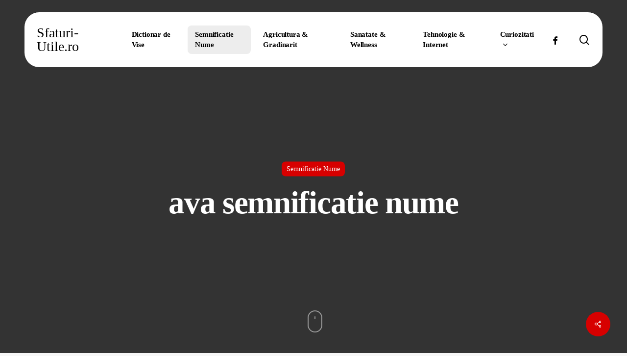

--- FILE ---
content_type: text/html; charset=UTF-8
request_url: https://sfaturi-utile.ro/ava-semnificatie-nume/
body_size: 36272
content:
<!doctype html><html lang="en-US" prefix="og: https://ogp.me/ns#" class="no-js"><head><script data-no-optimize="1">var litespeed_docref=sessionStorage.getItem("litespeed_docref");litespeed_docref&&(Object.defineProperty(document,"referrer",{get:function(){return litespeed_docref}}),sessionStorage.removeItem("litespeed_docref"));</script> <meta charset="UTF-8"><meta name="viewport" content="width=device-width, initial-scale=1, maximum-scale=5" /><title>Ava Semnificatie Nume</title><meta name="description" content="Descoperă semnificația numelui Ava și povestea din spatele acestuia într-o postare captivantă pe blog. Află cum influențează numele personalitatea și destinul unei persoane!"/><meta name="robots" content="follow, index, max-snippet:-1, max-video-preview:-1, max-image-preview:large"/><link rel="canonical" href="https://sfaturi-utile.ro/ava-semnificatie-nume/" /><meta property="og:locale" content="en_US" /><meta property="og:type" content="article" /><meta property="og:title" content="Ava Semnificatie Nume" /><meta property="og:description" content="Descoperă semnificația numelui Ava și povestea din spatele acestuia într-o postare captivantă pe blog. Află cum influențează numele personalitatea și destinul unei persoane!" /><meta property="og:url" content="https://sfaturi-utile.ro/ava-semnificatie-nume/" /><meta property="og:site_name" content="Sfaturi-Utile.Ro" /><meta property="article:publisher" content="https://www.facebook.com/vreausfaturiutile/" /><meta property="article:section" content="Semnificatie Nume" /><meta property="og:image" content="https://sfaturi-utile.ro/wp-content/uploads/2023/12/sfaturi-utile-logo.png" /><meta property="og:image:secure_url" content="https://sfaturi-utile.ro/wp-content/uploads/2023/12/sfaturi-utile-logo.png" /><meta property="og:image:width" content="1024" /><meta property="og:image:height" content="1024" /><meta property="og:image:alt" content="logo" /><meta property="og:image:type" content="image/png" /><meta property="article:published_time" content="2024-07-18T17:11:50+01:00" /><meta name="twitter:card" content="summary_large_image" /><meta name="twitter:title" content="Ava Semnificatie Nume" /><meta name="twitter:description" content="Descoperă semnificația numelui Ava și povestea din spatele acestuia într-o postare captivantă pe blog. Află cum influențează numele personalitatea și destinul unei persoane!" /><meta name="twitter:image" content="https://sfaturi-utile.ro/wp-content/uploads/2023/12/sfaturi-utile-logo.png" /><meta name="twitter:label1" content="Written by" /><meta name="twitter:data1" content="CristiT" /><meta name="twitter:label2" content="Time to read" /><meta name="twitter:data2" content="5 minutes" /> <script type="application/ld+json" class="rank-math-schema">{"@context":"https://schema.org","@graph":[{"@type":"Organization","@id":"https://sfaturi-utile.ro/#organization","name":"Sfaturi-Utile.Ro","url":"https://sfaturi-utile.ro","sameAs":["https://www.facebook.com/vreausfaturiutile/"],"logo":{"@type":"ImageObject","@id":"https://sfaturi-utile.ro/#logo","url":"https://sfaturi-utile.ro/wp-content/uploads/2023/12/Sfaturi-utile-logo.jpg","contentUrl":"https://sfaturi-utile.ro/wp-content/uploads/2023/12/Sfaturi-utile-logo.jpg","caption":"Sfaturi-Utile.Ro","inLanguage":"en-US","width":"112","height":"112"}},{"@type":"WebSite","@id":"https://sfaturi-utile.ro/#website","url":"https://sfaturi-utile.ro","name":"Sfaturi-Utile.Ro","alternateName":"Sfaturi Utile","publisher":{"@id":"https://sfaturi-utile.ro/#organization"},"inLanguage":"en-US"},{"@type":"ImageObject","@id":"https://sfaturi-utile.ro/wp-content/uploads/2023/12/sfaturi-utile-logo.png","url":"https://sfaturi-utile.ro/wp-content/uploads/2023/12/sfaturi-utile-logo.png","width":"1024","height":"1024","caption":"logo","inLanguage":"en-US"},{"@type":"BreadcrumbList","@id":"https://sfaturi-utile.ro/ava-semnificatie-nume/#breadcrumb","itemListElement":[{"@type":"ListItem","position":"1","item":{"@id":"https://sfaturi-utile.ro","name":"Sfaturi-Utile.ro"}},{"@type":"ListItem","position":"2","item":{"@id":"https://sfaturi-utile.ro/semnificatie-nume/","name":"Semnificatie Nume"}},{"@type":"ListItem","position":"3","item":{"@id":"https://sfaturi-utile.ro/ava-semnificatie-nume/","name":"ava semnificatie nume"}}]},{"@type":"WebPage","@id":"https://sfaturi-utile.ro/ava-semnificatie-nume/#webpage","url":"https://sfaturi-utile.ro/ava-semnificatie-nume/","name":"Ava Semnificatie Nume","datePublished":"2024-07-18T17:11:50+01:00","dateModified":"2024-07-18T17:11:50+01:00","isPartOf":{"@id":"https://sfaturi-utile.ro/#website"},"primaryImageOfPage":{"@id":"https://sfaturi-utile.ro/wp-content/uploads/2023/12/sfaturi-utile-logo.png"},"inLanguage":"en-US","breadcrumb":{"@id":"https://sfaturi-utile.ro/ava-semnificatie-nume/#breadcrumb"}},{"@type":"Person","@id":"https://sfaturi-utile.ro/autor/cristit/","name":"CristiT","url":"https://sfaturi-utile.ro/autor/cristit/","image":{"@type":"ImageObject","@id":"https://sfaturi-utile.ro/wp-content/litespeed/avatar/f356c6a1e4cb0e2aaca1f97e0bee3b33.jpg?ver=1769003504","url":"https://sfaturi-utile.ro/wp-content/litespeed/avatar/f356c6a1e4cb0e2aaca1f97e0bee3b33.jpg?ver=1769003504","caption":"CristiT","inLanguage":"en-US"},"worksFor":{"@id":"https://sfaturi-utile.ro/#organization"}},{"@type":"BlogPosting","headline":"Ava Semnificatie Nume","datePublished":"2024-07-18T17:11:50+01:00","dateModified":"2024-07-18T17:11:50+01:00","articleSection":"Semnificatie Nume","author":{"@id":"https://sfaturi-utile.ro/autor/cristit/","name":"CristiT"},"publisher":{"@id":"https://sfaturi-utile.ro/#organization"},"description":"Descoper\u0103 semnifica\u021bia numelui Ava \u0219i povestea din spatele acestuia \u00eentr-o postare captivant\u0103 pe blog. Afl\u0103 cum influen\u021beaz\u0103 numele personalitatea \u0219i destinul unei persoane!","name":"Ava Semnificatie Nume","@id":"https://sfaturi-utile.ro/ava-semnificatie-nume/#richSnippet","isPartOf":{"@id":"https://sfaturi-utile.ro/ava-semnificatie-nume/#webpage"},"image":{"@id":"https://sfaturi-utile.ro/wp-content/uploads/2023/12/sfaturi-utile-logo.png"},"inLanguage":"en-US","mainEntityOfPage":{"@id":"https://sfaturi-utile.ro/ava-semnificatie-nume/#webpage"}}]}</script> <link rel='dns-prefetch' href='//fonts.googleapis.com' /><link rel="alternate" type="application/rss+xml" title="Sfaturi-Utile.ro &raquo; Feed" href="https://sfaturi-utile.ro/feed/" /><link rel="alternate" type="application/rss+xml" title="Sfaturi-Utile.ro &raquo; Comments Feed" href="https://sfaturi-utile.ro/comments/feed/" /><link rel="alternate" title="oEmbed (JSON)" type="application/json+oembed" href="https://sfaturi-utile.ro/wp-json/oembed/1.0/embed?url=https%3A%2F%2Fsfaturi-utile.ro%2Fava-semnificatie-nume%2F" /><link rel="alternate" title="oEmbed (XML)" type="text/xml+oembed" href="https://sfaturi-utile.ro/wp-json/oembed/1.0/embed?url=https%3A%2F%2Fsfaturi-utile.ro%2Fava-semnificatie-nume%2F&#038;format=xml" /><link rel="preload" href="https://sfaturi-utile.ro/wp-content/themes/salient/css/fonts/icomoon.woff?v=1.6" as="font" type="font/woff" crossorigin="anonymous"><style id="litespeed-ucss">@keyframes socialButtonFlash{0%{opacity:0;transform:scale(1)}25%{opacity:.22;transform:scale(1.1115)}to{opacity:0;transform:scale(1.23)}}@keyframes portSliderLine{0%{transform:scaleX(0);transform-origin:left}to{transform:scaleX(1);transform-origin:left}}@keyframes portSliderLine2{0%{transform:scaleX(1);transform-origin:right}to{transform:scaleX(0);transform-origin:right}}@keyframes mouse-scroll-btn-roll-over{0%{stroke-dashoffset:120}to{stroke-dashoffset:0}}@keyframes mouse-scroll-btn-roll-out{0%{stroke-dashoffset:0}to{stroke-dashoffset:-120}}@keyframes trackBallSlide{0%,65%,to{opacity:1;transform:scaleY(1) translateY(-10px)}45%{opacity:0;transform:scaleY(.5) translateY(13px)}46%{opacity:0;transform:scaleY(1) translateY(-10px)}}@keyframes nudgeMouse{0%,65%,to{transform:translateY(0)}45%{transform:translateY(8px)}}@keyframes crossLeftClose{to{transform:translateY(22px) translateX(22px) rotate(-45deg)}}@keyframes crossRightClose{to{transform:translateY(22px) translateX(-22px) rotate(45deg)}}:root{--wp--preset--aspect-ratio--square:1;--wp--preset--aspect-ratio--4-3:4/3;--wp--preset--aspect-ratio--3-4:3/4;--wp--preset--aspect-ratio--3-2:3/2;--wp--preset--aspect-ratio--2-3:2/3;--wp--preset--aspect-ratio--16-9:16/9;--wp--preset--aspect-ratio--9-16:9/16;--wp--preset--color--black:#000000;--wp--preset--color--cyan-bluish-gray:#abb8c3;--wp--preset--color--white:#ffffff;--wp--preset--color--pale-pink:#f78da7;--wp--preset--color--vivid-red:#cf2e2e;--wp--preset--color--luminous-vivid-orange:#ff6900;--wp--preset--color--luminous-vivid-amber:#fcb900;--wp--preset--color--light-green-cyan:#7bdcb5;--wp--preset--color--vivid-green-cyan:#00d084;--wp--preset--color--pale-cyan-blue:#8ed1fc;--wp--preset--color--vivid-cyan-blue:#0693e3;--wp--preset--color--vivid-purple:#9b51e0;--wp--preset--gradient--vivid-cyan-blue-to-vivid-purple:linear-gradient(135deg,rgba(6,147,227,1) 0%,rgb(155,81,224) 100%);--wp--preset--gradient--light-green-cyan-to-vivid-green-cyan:linear-gradient(135deg,rgb(122,220,180) 0%,rgb(0,208,130) 100%);--wp--preset--gradient--luminous-vivid-amber-to-luminous-vivid-orange:linear-gradient(135deg,rgba(252,185,0,1) 0%,rgba(255,105,0,1) 100%);--wp--preset--gradient--luminous-vivid-orange-to-vivid-red:linear-gradient(135deg,rgba(255,105,0,1) 0%,rgb(207,46,46) 100%);--wp--preset--gradient--very-light-gray-to-cyan-bluish-gray:linear-gradient(135deg,rgb(238,238,238) 0%,rgb(169,184,195) 100%);--wp--preset--gradient--cool-to-warm-spectrum:linear-gradient(135deg,rgb(74,234,220) 0%,rgb(151,120,209) 20%,rgb(207,42,186) 40%,rgb(238,44,130) 60%,rgb(251,105,98) 80%,rgb(254,248,76) 100%);--wp--preset--gradient--blush-light-purple:linear-gradient(135deg,rgb(255,206,236) 0%,rgb(152,150,240) 100%);--wp--preset--gradient--blush-bordeaux:linear-gradient(135deg,rgb(254,205,165) 0%,rgb(254,45,45) 50%,rgb(107,0,62) 100%);--wp--preset--gradient--luminous-dusk:linear-gradient(135deg,rgb(255,203,112) 0%,rgb(199,81,192) 50%,rgb(65,88,208) 100%);--wp--preset--gradient--pale-ocean:linear-gradient(135deg,rgb(255,245,203) 0%,rgb(182,227,212) 50%,rgb(51,167,181) 100%);--wp--preset--gradient--electric-grass:linear-gradient(135deg,rgb(202,248,128) 0%,rgb(113,206,126) 100%);--wp--preset--gradient--midnight:linear-gradient(135deg,rgb(2,3,129) 0%,rgb(40,116,252) 100%);--wp--preset--font-size--small:13px;--wp--preset--font-size--medium:20px;--wp--preset--font-size--large:36px;--wp--preset--font-size--x-large:42px;--wp--preset--spacing--20:0.44rem;--wp--preset--spacing--30:0.67rem;--wp--preset--spacing--40:1rem;--wp--preset--spacing--50:1.5rem;--wp--preset--spacing--60:2.25rem;--wp--preset--spacing--70:3.38rem;--wp--preset--spacing--80:5.06rem;--wp--preset--shadow--natural:6px 6px 9px rgba(0, 0, 0, 0.2);--wp--preset--shadow--deep:12px 12px 50px rgba(0, 0, 0, 0.4);--wp--preset--shadow--sharp:6px 6px 0px rgba(0, 0, 0, 0.2);--wp--preset--shadow--outlined:6px 6px 0px -3px rgba(255, 255, 255, 1), 6px 6px rgba(0, 0, 0, 1);--wp--preset--shadow--crisp:6px 6px 0px rgba(0, 0, 0, 1);--wp--style--global--content-size:1300px;--wp--style--global--wide-size:1300px}:where(body){margin:0}.nectar-social.fixed .nectar-social-inner a,.nectar-social.fixed>a:before{display:block;position:absolute;top:0;border-radius:50%;-webkit-transition:all .45s cubic-bezier(.15,.2,.1,1);transition:all .45s cubic-bezier(.15,.2,.1,1)}.nectar-social.fixed>a:before{background-color:#000;content:"";left:0;width:100%;height:100%;transform:translateZ(0);backface-visibility:hidden}@media only screen and (max-width:999px){.nectar-social.fixed>a{transition:all .35s cubic-bezier(.15,.2,.1,1);-webkit-transition:all .35s cubic-bezier(.15,.2,.1,1);-webkit-transform:scale(0);transform:scale(0)}.nectar-social.fixed{margin:0;height:50px;pointer-events:none}}.nectar-social.fixed{position:fixed;right:34px;bottom:34px;height:50px;width:50px;line-height:50px;z-index:1000}.nectar-social.fixed .nectar-social-inner,.nectar-social.fixed>a{position:absolute;height:50px;width:50px;bottom:0;left:0;text-align:center}.nectar-social.fixed>a{line-height:52px;display:block;z-index:10}.nectar-social.fixed:hover>a:before{box-shadow:0 7px 15px rgb(0 0 0/.2)}.nectar-social.fixed>a>[class^=icon-].icon-default-style{font-size:16px;height:50px;width:50px;line-height:50px;color:#fff;left:-1px;top:0;z-index:10;position:relative}.nectar-social.fixed .nectar-social-inner{z-index:1}.nectar-social.fixed .nectar-social-inner a{line-height:36px;height:36px;padding:0;margin:0;width:36px;left:7px;opacity:0;border:0;box-shadow:0 7px 15px rgb(0 0 0/.2)}.nectar-social.fixed .nectar-social-inner a:after,.nectar-social.fixed>a:after{background-color:#fff;position:absolute;width:100%;height:100%;top:0;left:0;opacity:0;content:"";display:block;border-radius:50%}.nectar-social.fixed a:after{-webkit-transition:opacity .25s cubic-bezier(.15,.2,.1,1);transition:opacity .25s cubic-bezier(.15,.2,.1,1)}.nectar-social.fixed:hover>a:after{-webkit-animation:socialButtonFlash .45s cubic-bezier(.15,.2,.1,1) forwards;animation:socialButtonFlash .45s cubic-bezier(.15,.2,.1,1) forwards}.nectar-social.fixed a:hover:after{opacity:.2}.nectar-social.fixed:hover>a:before{-webkit-transform:scale(1.23) translateZ(0);transform:scale(1.23) translateZ(0)}.nectar-social.fixed .nectar-social-inner a:nth-child(1){transform:translateY(0) scale(0);-webkit-transform:translateY(0) scale(0)}.nectar-social.fixed .nectar-social-inner a:nth-child(2){-webkit-transform:translateY(-36px) scale(0);transform:translateY(-36px) scale(0)}.nectar-social.fixed .nectar-social-inner a:nth-child(3){-webkit-transform:translateY(-86px) scale(0);transform:translateY(-86px) scale(0)}.nectar-social.fixed .nectar-social-inner a:nth-child(4){-webkit-transform:translateY(-136px) scale(0);transform:translateY(-136px) scale(0)}.nectar-social.fixed:hover .nectar-social-inner a:nth-child(1),.nectar-social.fixed:hover .nectar-social-inner a:nth-child(2){-webkit-transition:all .45s cubic-bezier(.15,.2,.1,1);-webkit-transform:translateY(-56px) scale(1);transition:all .45s cubic-bezier(.15,.2,.1,1);transform:translateY(-56px) scale(1);opacity:1}.nectar-social.fixed:hover .nectar-social-inner a:nth-child(2){-webkit-transform:translateY(-106px) scale(1);transform:translateY(-106px) scale(1)}.nectar-social.fixed:hover .nectar-social-inner a:nth-child(3),.nectar-social.fixed:hover .nectar-social-inner a:nth-child(4){-webkit-transition:all .45s cubic-bezier(.15,.2,.1,1);-webkit-transform:translateY(-156px) scale(1);transition:all .45s cubic-bezier(.15,.2,.1,1);transform:translateY(-156px) scale(1);opacity:1}.nectar-social.fixed:hover .nectar-social-inner a:nth-child(4){-webkit-transform:translateY(-206px) scale(1);transform:translateY(-206px) scale(1)}.nectar-social.fixed:hover{height:340px}#ajax-content-wrap .nectar-social.fixed a i,body .nectar-social.fixed a i{color:#fff;font-size:14px;top:0;padding-right:0;display:block}#ajax-content-wrap .nectar-social.fixed .nectar-social-inner a i,body .nectar-social.fixed .nectar-social-inner a i{height:36px;line-height:36px;width:36px}.nectar-social.fixed .facebook-share{background-color:#6a75c8}.nectar-social.fixed .twitter-share{background-color:#6abaf7}.nectar-social.fixed .linkedin-share{background-color:#2e82d9}.nectar-social.fixed .pinterest-share{background-color:red}.nectar-social .social-text{display:none}.nectar-social .icon-default-style.steadysets-icon-share,body .facebook-share i,body .linkedin-share i,body .pinterest-share i,body .twitter-share i{background-color:#fff0;border-radius:0;font-weight:400;font-size:20px;height:20px;width:auto;line-height:20px;color:#ddd}.nectar-social .nectar-social-inner a,.nectar-social.fixed>a{text-decoration:none!important}body .nectar-social[data-color-override=override].fixed .nectar-social-inner a,body .nectar-social[data-color-override=override].fixed>a:before{background-color:#d70000}.col{display:block;width:100%}html body .vc_row-fluid>.span_12{display:flex;display:-ms-flexbox;-ms-flex-wrap:wrap;flex-wrap:wrap;float:none}@media (min-width:691px){.col{margin-right:2%}}.col:last-child{margin-right:0}.col.col_last{margin-right:0}html body .vc_row-fluid>.span_12>.wpb_column{float:none;margin-right:0}html body .vc_row-fluid>.span_12>.wpb_column:not([class*=offset-]){margin-left:0}.vc_row-fluid>.span_12{width:auto;margin-left:-1%;margin-right:-1%}.vc_row-fluid>.span_12 .wpb_column{padding-left:1%;padding-right:1%}.sf-menu li ul li a,.vc_row-fluid .wpb_column{box-shadow:none}@media (min-width:690px){.vc_col-sm-12{width:100%}}@media only screen and (max-width:690px){[class*=vc_col-]:not([class*=vc_col-xs]){width:100%}.wpb_column:not([class*=vc_col-xs]){width:100%;margin-bottom:25px}}@media only screen and (min-width:1px) and (max-width:999px){.vc_row-fluid.vc_row[data-column-margin=none] .col{margin-bottom:0}}a,article,body,div,form,header,html,i,img,li,nav,p,span{margin:0;padding:0;border:0;font:inherit;vertical-align:baseline}h1,h2,h4,h6,ul{padding:0;border:0;font:inherit;vertical-align:baseline}body,html{max-width:100%}html{overflow-y:scroll;overflow-x:hidden}body{overflow:hidden;background:#fff;position:relative;-webkit-font-smoothing:antialiased}ul{list-style:none;margin:0 0 30px 30px}input[type=text]::-ms-clear{display:none}p:empty{display:none}article,header,nav{display:block}*{-webkit-box-sizing:border-box;-moz-box-sizing:border-box;box-sizing:border-box}:root{--scroll-bar-w:-2px}.container,.row{position:relative}.container{margin:0 auto;max-width:880px}.row{padding-bottom:24px}.main-content>.row,header .row{margin-left:0;margin-right:0}.col:after{content:"";clear:both}.col:after,.row:after{display:block;height:0;visibility:hidden}@media (min-width:691px){.span_3{width:23.5%}.span_6{width:49%}.span_9{width:74.5%}.span_12{width:100%}}body:not(.nectar-no-flex-height){display:flex;flex-direction:column;min-height:100vh}body:not(.nectar-no-flex-height) #ajax-content-wrap,body:not(.nectar-no-flex-height) .ocm-effect-wrap,body:not(.nectar-no-flex-height) .ocm-effect-wrap-inner{display:flex;flex-direction:column;flex-grow:1}body:not(.nectar-no-flex-height) .container-wrap{flex-grow:1}p{-webkit-font-smoothing:antialiased;padding-bottom:1.5em}.nectar-skip-to-content:not(:focus),.screen-reader-text{border:0;clip:rect(1px,1px,1px,1px);clip-path:inset(50%);height:1px;margin:-1px;overflow:hidden;padding:0;position:absolute!important;width:1px;word-wrap:normal!important}@media only screen and (min-width:1000px){.nectar-mobile-only{display:none}}@media only screen and (max-width:999px){.nectar-mobile-only.mobile-header{display:inline-block}}.nectar-mobile-only.mobile-header .inner{display:flex}#header-outer .screen-reader-text{height:1px}.container-wrap{position:relative;z-index:10;padding-bottom:40px}.container-wrap,body[data-header-resize="0"] .container-wrap{margin-top:0;padding-top:40px}a{color:#3555ff;text-decoration:none;transition:color .3s}#single-below-header a,a:hover{color:inherit}h1,h2,h4,h6{font-size:54px;line-height:62px;margin:0 0 7px;color:#444;letter-spacing:0;-webkit-font-smoothing:antialiased;font-weight:600}h2,h4,h6{font-size:34px;line-height:44px}h4,h6{font-size:18px;line-height:32px}h6{font-size:14px;line-height:24px}.container .row:last-child,.full-width-section>.span_12>div:last-child,.row .col p:last-child{padding-bottom:0}.wpb_wrapper>div{margin-bottom:24px}#sidebar>div:last-child,.widget .nectar_widget[class*=nectar_blog_posts_]>li:last-child,.wpb_row>.span_12>.column_container:last-child,.wpb_wrapper>div:last-child{margin-bottom:0}li ul{margin-bottom:0}ul li{list-style:disc;list-style-position:outside}#header-outer nav>ul,#slide-out-widget-area ul,.sf-menu ul li a{margin:0}#header-outer ul li,#slide-out-widget-area ul li{list-style:none}.main-content img,.row .col img{max-width:100%;height:auto}#page-header-bg span,.full-width-section>.col.span_12.light,.light h1,.light h6,.light p{color:#fff}.row .col h4{margin-bottom:8px}.row .col img{margin-bottom:15px}.nectar-global-section{position:relative}#top .container .row,.nectar-global-section>.container{padding-bottom:0}.nectar_hook_global_section_parallax_footer{overflow:hidden}.wpb_row{margin-bottom:35px}body[data-bg-header=true] .container-wrap{padding-bottom:40px}#header-outer{width:100%;top:0;left:0;position:fixed;padding:28px 0 0;background-color:#fff;z-index:9999;overflow:visible}#top #logo{width:auto;max-width:none;line-height:22px;font-size:22px;letter-spacing:-1px;color:#444;font-weight:600;align-self:center}#top #logo:focus,#top #logo:hover{color:#000}#top{position:relative;z-index:9998;width:100%}#top nav>ul{overflow:visible;transition:padding .8s ease,margin .25s ease;min-height:1px;line-height:1px}body:not(.ascend) #top nav>.buttons{margin-left:15px}#top nav>.buttons{transition:padding .8s ease}#header-outer #top nav>.buttons{right:0;height:100%;overflow:hidden}body #header-outer[data-using-pr-menu=true] #top nav>.buttons{display:block;overflow:visible}body.material #header-outer[data-using-pr-menu=true] #top nav>.buttons{display:-webkit-flex;display:-ms-flexbox;display:flex}#top nav ul li{float:right}#top nav>ul>li{float:left}#top nav>ul>li>a{padding:0 10px;display:block;color:#676767;transition:color .2s ease}#header-outer:not([data-format=centered-menu-under-logo]):not([data-format=centered-menu-bottom-bar]) #top nav>ul>li[class*=button_]>a:before{-webkit-transform:translateY(-50%);transform:translateY(-50%);top:50%}#top nav ul li a{color:#999}.sf-menu{float:left}.sf-menu ul li{font-weight:400;font-size:12px;width:100%}.sub-menu{z-index:3}.sf-menu:not(.buttons) a:focus{outline:0}.sf-sub-indicator{display:inline-block;width:10px;position:relative;left:8px;height:10px}.sf-sub-indicator i{width:8px}body .sf-sub-indicator [class*=" icon-"]{color:#888;font-size:12px;line-height:16px;height:auto;background-color:#fff0}.material .sf-menu>li>a>.sf-sub-indicator i,.single #single-below-header span{font-size:16px}.sf-menu,.sf-menu *{list-style:none outside none;margin:0;padding:0;z-index:10}.sf-menu{line-height:1}.sf-menu ul{position:absolute;top:100%;left:0;pointer-events:none}.sf-menu .menu-item a{outline:0}.sf-menu li{float:left;outline:0;line-height:0;font-size:12px;position:relative}.sf-menu a{display:block;position:relative;text-decoration:none}.sf-menu .sf-with-ul a{min-width:1px}#header-outer .sf-menu li ul li.menu-item a{font-size:12px;line-height:13px;transition:none;letter-spacing:0}.sf-menu ul li a{border-radius:0;box-shadow:none;text-shadow:none}#top .span_9{position:static}#top nav>ul>li>ul>li{opacity:0;transition:transform .65s cubic-bezier(.2,.8,.25,1),opacity .65s cubic-bezier(.2,.8,.25,1);-webkit-transition:transform .65s cubic-bezier(.2,.8,.25,1),opacity .65s cubic-bezier(.2,.8,.25,1);-webkit-transform:translate3d(0,13px,0);transform:translate3d(0,13px,0)}#top .sf-menu li ul li.menu-item a{background-color:#fff0}.sf-menu>li>ul{opacity:0;pointer-events:none;display:block;transform:translateY(-9999px);box-shadow:0 6px 28px rgb(0 0 0/.08)}.sf-menu>li ul{padding:20px;width:20em}.sf-menu>li ul a{padding:6px}body:not([data-header-format=left-header]) #top .sf-menu li ul{background-color:#fff}#header-outer .sf-menu li ul li.menu-item a{color:#999}.sf-menu ul li a{border-bottom:0}@media only screen and (min-width:1000px){#header-outer:not([data-format=left-header]){padding-top:0}#header-outer:not([data-format=left-header]) #top>.container>.row,#header-outer:not([data-format=left-header]) #top>.container>.row nav,#header-outer:not([data-format=left-header]) #top>.container>.row nav>ul,#header-outer:not([data-format=left-header]) #top>.container>.row nav>ul>li{display:-webkit-flex;display:-ms-flexbox;display:flex}#header-outer:not([data-format=left-header]) #top .span_3,#header-outer:not([data-format=left-header]) #top .span_9{display:-webkit-flex;display:-ms-flexbox;display:flex;float:none;width:auto}#header-outer:not([data-format=left-header]) #top nav>.buttons{overflow:visible;height:auto}#header-outer:not([data-format=left-header]) #top nav>ul>li{-webkit-align-items:center;align-items:center}#header-outer:not([data-format=left-header]) #top nav>ul{float:none;display:inline-block;vertical-align:middle}#header-outer #top>.container>.row .right-aligned-menu-items nav{flex-direction:row-reverse;-webkit-flex-direction:row-reverse}}@media only screen and (max-width:999px){#top .col.span_9{text-align:right;line-height:0}#header-outer .mobile-search .icon-salient-search,#top .span_9>.slide-out-widget-area-toggle>div{position:relative;display:block;top:50%;font-size:18px;-webkit-transform:translateY(-50%);transform:translateY(-50%);background-color:#fff0}#top .mobile-search,#top .span_9>.slide-out-widget-area-toggle{position:relative;width:auto;top:auto;right:auto;margin-bottom:0;margin-top:0;display:inline-block;vertical-align:middle;line-height:0;height:100%;-webkit-transform:none;transform:none}body[data-slide-out-widget-area-style=slide-out-from-right] .slide_out_area_close:before,body[data-slide-out-widget-area-style=slide-out-from-right].material a.slide_out_area_close:before{background-color:rgb(0 0 0/.06)}#top .mobile-search{padding:0 10px}#top .span_9>.slide-out-widget-area-toggle{padding:0 0 0 10px}}#top nav .buttons li{line-height:12px;position:relative}#top nav ul #search-btn a{padding:0;width:24px;text-align:center;display:block;background-position:right top;background-repeat:no-repeat;box-sizing:content-box}#top nav ul #search-btn a span{top:0;background-color:#fff0;font-size:18px;color:rgb(0 0 0/.48)}#header-outer #social-in-menu i,.material #slide-out-widget-area.slide-out-from-right .off-canvas-social-links a i{font-size:18px;color:inherit;background-color:#fff0;transition:transform .25s ease,opacity .2s ease;-webkit-transition:-webkit-transform .25s ease,opacity .2s ease;text-align:center;line-height:24px;height:22px;width:36px;position:relative;top:0}#header-outer #social-in-menu a,.material #slide-out-widget-area.slide-out-from-right .off-canvas-social-links a{display:inline-block;margin-right:0;margin-left:0;overflow:hidden}#header-outer #social-in-menu a i:after,.material #slide-out-widget-area.slide-out-from-right .off-canvas-social-links a i:after{position:absolute;top:100%;left:0;-webkit-transform:translate3d(0,0,0);transform:translate3d(0,0,0);width:100%}#header-outer #social-in-menu a i:before,.vc_row.vc_row-o-equal-height>.span_12>.vc_column_container>.vc_column-inner{width:100%}#header-outer #social-in-menu [class*=fa-]:after{text-decoration:inherit;display:block;speak:none}#header-outer #social-in-menu i.fa-facebook{width:28px}#header-outer[data-lhe=button_bg] #top nav>ul>#social-in-menu>a{margin-left:0;margin-right:0;padding-right:0;padding-left:0}#top .mobile-search{text-align:right}#top .mobile-search,#top .span_9>.slide-out-widget-area-toggle{display:none;z-index:10000}.mobile-search .icon-salient-search{background-color:#fff0;color:#a9a9a9;line-height:34px;font-size:18px;width:18px;transition:color .3s ease;-webkit-transition:color .3s ease}.material .mobile-search .icon-salient-search{color:#a9a9a9}#header-outer .row .col.span_3,#header-outer .row .col.span_9{width:auto}#header-outer .row .col.span_9,#header-outer[data-format=menu-left-aligned] .row .right-aligned-menu-items{float:right}.wpb_row>.span_12{z-index:10;margin-bottom:0!important}#page-header-bg .container{z-index:100}body .full-width-section{-webkit-box-sizing:content-box;box-sizing:content-box}.full-width-section{background-size:cover;width:100%;position:relative}.wpb_row{position:relative}.full-width-section .row-bg,.wpb_row .row-bg{position:absolute;top:0;left:0;width:100%;height:100%;background-size:cover}.nectar-cta>h6,.wpb_row.full-width-section,body.material .wpb_row.full-width-section{margin-bottom:0}html:not(.js) .full-width-section{visibility:visible}.wpb_row .row-bg-wrap .inner-wrap{overflow:hidden;z-index:1}.full-width-section .row-bg-wrap,.wpb_row .row-bg-wrap,.wpb_row .row-bg-wrap .inner-wrap{width:100%;height:100%;position:absolute;top:0;left:0}body .full-width-section>.col.span_12{float:none}.vc_row.vc_row-o-equal-height>.span_12>.wpb_column>.vc_column-inner>.wpb_wrapper{min-height:1px}.vc_row.vc_row-o-equal-height.vc_row-o-content-top>.span_12>.wpb_column>.vc_column-inner>.wpb_wrapper{min-height:100%}.col,.vc_column_container>.vc_column-inner,i[class*=fa-]{position:relative}@media only screen and (max-width:999px){body .vc_row.vc_row-flex.vc_row-o-equal-height>.span_12,body .vc_row.vc_row-flex.vc_row-o-equal-height>.span_12>.vc_column_container,body .vc_row.vc_row-flex.vc_row-o-equal-height>.span_12>.vc_column_container>.vc_column-inner{display:-webkit-flex;display:flex}}.col{float:left}.col.centered-text,.wpb_column.centered-text{text-align:center}.wpb_column.centered-text .nectar-responsive-text{margin-left:auto;margin-right:auto}.wpb_column{background-position:center}.nectar-cta[data-style=underline] .link_wrap .link_text:after{display:block;content:"";position:absolute;width:100%;height:2px;opacity:.8;left:0;backface-visibility:hidden;pointer-events:none;animation:portSliderLine2 .45s cubic-bezier(.15,.75,.5,1) forwards}.nectar-cta .link_wrap .link_text{padding-right:36px;position:relative;display:inline-block;color:inherit}.nectar-cta[data-display=inline]{display:inline-block}.nectar-cta .link_wrap{position:relative;text-decoration:inherit;speak:none}.nectar-cta[data-alignment=left]{text-align:left}#page-header-bg[data-alignment=center],.nectar-cta[data-alignment=center]{text-align:center}.span_12.light .nectar-cta .link_wrap .link_text:after{border-color:rgb(255 255 255/.5);border-radius:50%}.nectar-cta[data-text-color=custom] .link_wrap .link_text:after,.nectar-cta[data-text-color=custom] .link_wrap:after{border-color:inherit!important}.nectar-cta[data-text-color=custom] .link_wrap:before{color:inherit!important}.nectar-cta .link_wrap .link_text:after{border-radius:100px;border:1px solid rgb(0 0 0/.3);height:25px;width:25px;position:absolute;right:0;top:50%;margin-top:-14px;content:" ";display:block;pointer-events:none;transition:all .33s cubic-bezier(.12,.75,.4,1)}.nectar-cta[data-style=underline] .link_wrap .link_text{padding-right:0}.nectar-cta[data-style=underline] .link_wrap .link_text:after{margin-top:0;top:auto;border-top:none;border-right:none;bottom:0;border-left:none;border-bottom:2px solid #000;border-radius:0;background-color:transparent!important;transition:transform .4s cubic-bezier(.23,.46,.4,1);animation:none;transform-origin:left;z-index:1}.span_12.light .nectar-cta[data-style=underline] .link_wrap .link_text:after{border-radius:0}body[data-button-style*=slightly_rounded] .nectar-cta .link_wrap:before{border-radius:4px}i[class*=fa-]{word-spacing:1px;top:-2px;max-width:100%}i[class*=fa-],i[class^=icon-]{display:inline-block;text-align:center;vertical-align:middle}body [class^=icon-].icon-default-style{line-height:34px;height:34px;width:34px;margin-right:0;font-size:34px;color:#000;font-style:normal;background-color:#fff0}.row .col.section-title{margin:0;padding:0 0 36px;border-bottom:1px solid rgb(0 0 0/.15)}.row .col.section-title.blog-title{margin-bottom:14px}.row .col.section-title h1{margin-bottom:0;font-weight:600;position:relative}.row .col.section-title span{font-size:20px;line-height:20px;color:rgb(0 0 0/.45);top:0;position:relative;text-transform:none;padding-left:10px}.row .col.section-title span.fn{padding-left:0}body[data-bg-header=true] .container-wrap{margin-top:0!important;padding-top:0!important}#page-header-bg,#page-header-wrap{height:60px;overflow:hidden;position:relative;-webkit-font-smoothing:antialiased}body.material #page-header-wrap,body[data-header-resize="0"] #page-header-bg,body[data-header-resize="0"] #page-header-wrap{margin-top:0}#page-header-bg{width:100%;color:#fff;display:block!important;z-index:2}#page-header-bg[data-alignment-v=middle] .container,#page-header-bg[data-alignment-v=middle] .row{height:100%}#page-header-bg .span_6{width:100%}#page-header-bg .row{z-index:100;position:relative}body #page-header-bg .row,html:not(.js) #page-header-bg .row{visibility:visible}#page-header-bg h1{margin-bottom:8px;display:block;color:#fff;z-index:101}#page-header-bg.fullscreen-header .author-section a{color:#fff!important}#page-header-bg .section-title{padding-bottom:0;margin-bottom:0}.single .row .section-title{padding:0;margin:0}#page-header-bg .span_6{top:50%;transform:translateY(-50%)}.scroll-down-wrap.no-border,.section-down-arrow{position:absolute;left:50%;width:60px;margin-left:-30px;z-index:101;bottom:12px}.section-down-arrow{bottom:20px}body[data-button-style*=rounded] .scroll-down-wrap{margin-left:-22px}.scroll-down-wrap.no-border .section-down-arrow{color:#fff!important;display:inline-block;width:49px;line-height:50px;border-radius:100px;font-size:25px;transition:opacity .4s ease;margin-left:0;left:0;border:0!important;overflow:visible;text-align:center;opacity:1;height:auto;bottom:13px;animation:nudgeMouse 2.4s cubic-bezier(.25,.46,.45,.94) infinite}.nectar-scroll-icon-path{fill:#fff0;stroke-width:2px;stroke-dashoffset:120;stroke-dasharray:120;animation:mouse-scroll-btn-roll-out .55s cubic-bezier(.5,.1,.07,1)}.nectar-scroll-icon{width:30px;height:45px;text-align:center;cursor:pointer;position:relative;z-index:100}.scroll-down-wrap.no-border .section-down-arrow:after{content:"";position:absolute;top:0;left:50%;display:block;width:30px;height:45px;margin-left:-15px;border:2px solid rgb(255 255 255/.5);border-radius:30px;-webkit-box-sizing:border-box;box-sizing:border-box;z-index:62}.scroll-down-wrap.no-border:hover .section-down-arrow:before{background-color:#fff}.scroll-down-wrap.no-border:hover .nectar-scroll-icon-path{stroke-dashoffset:0;animation:mouse-scroll-btn-roll-over .55s cubic-bezier(.5,.1,.07,1)}.scroll-down-wrap.no-border .section-down-arrow:before{position:absolute;content:"";display:block;left:50%;margin-left:-1px;top:22px;background-color:rgb(255 255 255/.5);width:2px;height:6px;border-radius:10px;transition:background-color .55s cubic-bezier(.5,.1,.07,1);animation:trackBallSlide 2.4s cubic-bezier(0,0,.725,1) infinite}.post-area{padding-right:30px;margin-top:4px}.post-area>article .content-inner{margin-bottom:0;border-bottom:0}.post .content-inner{padding-bottom:80px}#single-below-header{margin-bottom:12px;color:#888}.post .post-content{position:relative;min-height:98px}.post-content{padding-left:95px}.post .content-inner{position:relative}#slide-out-widget-area,#slide-out-widget-area .inner .off-canvas-menu-container.mobile-only .menu.secondary-header-items,body.single #page-header-bg[data-remove-post-author="1"] .author-section .meta-author,body.single #page-header-bg[data-remove-post-author="1"].fullscreen-header .author-section a,body.single .container-wrap[data-remove-post-comment-number="1"] #single-below-header .meta-comment-count{display:none}#slide-out-widget-area.slide-out-from-right{position:fixed;transform:translate(301px,0);-webkit-transform:translate(301px,0);top:0;right:0;width:300px;height:100%;padding:33px}#slide-out-widget-area-bg{-webkit-backface-visibility:hidden;background-color:rgb(0 0 0/.8);position:fixed;height:1px;width:1px;opacity:0;left:0;top:0;z-index:9996}#slide-out-widget-area .off-canvas-social-links li:first-child a{padding-left:0}body .lines-button{line-height:0;font-size:0}.lines-button{transition:.3s;cursor:pointer;top:9px;position:relative;user-select:none;display:block}.lines-button:hover,.widget .nectar_widget[class*=nectar_blog_posts_]>.has-img a:hover .popular-featured-img{opacity:1}.lines{background-color:#ecf0f1;position:relative}.lines,.lines:after{width:1.4rem}.lines,.lines:after,.lines:before{display:block;height:3px;transition:.3s}.lines:after,.lines:before{background:#ecf0f1;position:absolute;left:0;content:"";transform-origin:.142rem center}@media only screen and (min-width:1000px){.slide-out-widget-area-toggle a{transform:translateZ(0)}}.slide-out-widget-area-toggle .lines-button:after{background-color:rgb(0 0 0/.4);display:inline-block;width:1.4rem;height:2px;transition:transform .45s ease,opacity .2s ease,background-color .2s ease;position:absolute;left:0;top:0;content:"";transform:scale(1,1)}.slide-out-widget-area-toggle.mobile-icon .lines-button.x2 .lines:after,.slide-out-widget-area-toggle.mobile-icon .lines-button.x2 .lines:before,.slide-out-widget-area-toggle.mobile-icon .lines-button:after{background-color:#999}body #header-outer .lines-button{top:9px}.slide-out-widget-area-toggle.mobile-icon .lines-button:after{top:0!important;height:2px!important;width:22px!important}.slide-out-widget-area-toggle.mobile-icon .lines{background-color:#fff0}.slide-out-widget-area-toggle.mobile-icon .lines:after,.slide-out-widget-area-toggle.mobile-icon .lines:before{height:2px!important;width:22px!important}.slide-out-widget-area-toggle a>span{transition:transform .33s .3s ease-in;transform-origin:center;display:block;height:21px}.slide-out-widget-area-toggle.mobile-icon a>span{height:20px}#sidebar div ul{margin-left:0}#sidebar div ul li{list-style:none}#sidebar>div{margin-bottom:50px}#sidebar h4{opacity:.7;font-size:14px;margin-bottom:15px}#sidebar .widget li:first-child{padding-top:0}input[type=text]{padding:10px;width:100%;font-size:14px;font-family:inherit;line-height:24px;color:#555;background-color:#f1f1f1;transition:all .2s ease}input:focus{outline:0}body .full-width-section{visibility:visible}body .full-width-section .row-bg-wrap{margin-left:-50vw;margin-left:calc(-50vw + var(--scroll-bar-w)/2);left:50%;width:100vw;width:calc(100vw - var(--scroll-bar-w))}body .wpb_row.full-width-section .wpb_row>.row-bg-wrap{margin-left:0;left:0;width:100%}@font-face{font-display:swap;font-family:icomoon;src:url(/wp-content/themes/salient/css/fonts/icomoon.eot?v=1.6);src:url(/wp-content/themes/salient/css/fonts/icomoon.eot?#iefix&v=1.6)format("embedded-opentype"),url(/wp-content/themes/salient/css/fonts/icomoon.woff?v=1.6)format("woff"),url(/wp-content/themes/salient/css/fonts/icomoon.ttf?v=1.6)format("truetype"),url(/wp-content/themes/salient/css/fonts/icomoon.svg#icomoon?v=1.6)format("svg");font-weight:400;font-display:block;font-style:normal}.fa.fa-angle-down,.fa.fa-facebook,.fa.fa-linkedin,.fa.fa-pinterest,.fa.fa-twitter,.icon-salient-search{font-family:icomoon!important;speak:none;font-style:normal;font-weight:400;font-variant:normal;text-transform:none;line-height:1;-webkit-font-smoothing:antialiased}body .fa.fa-angle-down:before{content:""}body .fa.fa-pinterest:before{content:""}body .fa.fa-twitter:before{content:""}body .fa.fa-facebook:before{content:""}.fa.fa-linkedin:before{content:""}body .lines,body .lines:after,body .lines:before{height:2px}.icon-salient-search:before{content:""}#ajax-content-wrap .nectar-social.fixed>a>i,body .nectar-social.fixed>a>i,body .steadysets-icon-chat-3{font-family:icomoon!important}#ajax-content-wrap .nectar-social.fixed>a>i:before,body .nectar-social.fixed>a>i:before{content:""}body .steadysets-icon-chat-3{font-size:20px}body .steadysets-icon-chat-3:before{content:""}body .steadysets-icon-book2:before{font-family:icomoon!important;content:""}#header-outer[data-format=menu-left-aligned] .row .col.span_3{margin-right:25px}#header-outer[data-format=menu-left-aligned] .row .col.span_9{float:left}@media only screen and (min-width:1000px){#header-outer[data-format=menu-left-aligned] .row .right-aligned-menu-items{float:none;margin-left:auto;display:-webkit-flex;display:-ms-flexbox;display:flex}}body.single-post[data-bg-header=true] .container-wrap{padding-top:40px!important}body.single-post.material[data-bg-header=true] .container-wrap{padding-top:80px!important}body.single .post .content-inner>h2{margin-top:10px}.single-post #page-header-bg.fullscreen-header{background-color:#f8f8f8}.single .fullscreen-header .blog-title,.single.single-post .fullscreen-header .blog-title{text-align:center}.default-blog-title.fullscreen-header,.single-post #page-header-bg.default-blog-title.fullscreen-header{background-color:#333}.single-post .container-wrap.fullscreen-blog-header{margin-top:0}body[data-ext-responsive=true].single-post.material #page-header-bg.fullscreen-header h1{max-width:1000px;margin:0 auto!important}.single .post-content{padding-left:0}.single #single-below-header{margin-bottom:0}#single-below-header [class^=icon-]{font-size:18px;line-height:23px;height:20px;width:auto;margin-right:7px;color:inherit}.fullscreen-blog-header #single-below-header{margin-bottom:60px}.single .fullscreen-blog-header #single-below-header>span{font-family:inherit;color:#888;padding-left:0;display:inline-block;float:left}.single .fullscreen-blog-header #single-below-header>span a{margin-right:14px;font-size:14px;line-height:28px;border:2px solid rgb(0 0 0/.1);-webkit-transition:border-color .45s cubic-bezier(.25,1,.33,1),color .45s cubic-bezier(.25,1,.33,1);transition:border-color .45s cubic-bezier(.25,1,.33,1),color .45s cubic-bezier(.25,1,.33,1);padding:6px 20px;margin-bottom:14px;border-radius:100px;display:inline-block}#single-below-header .meta-category,#single-below-header .meta-comment-count{-webkit-transition:all .4s cubic-bezier(.05,.2,.1,1);transition:all .4s cubic-bezier(.05,.2,.1,1)}.single #single-below-header:after{content:".";display:block;height:0;clear:both;visibility:hidden}.single.single-post .section-title h1{max-width:800px}#header-outer .sf-menu ul li a,.single .row .section-title{border-bottom:none}@media only screen and (min-width:1000px) and (max-width:1300px){body.single.single-post .section-title h1{max-width:620px}}@media only screen and (max-width:1130px) and (min-width:1000px){body.single.single-post .section-title h1{max-width:490px}}@media only screen and (min-width:1px) and (max-width:1000px){.single-post[data-bg-header=true].material .container-wrap:not(.no-sidebar)>.main-content{padding-top:0}}@media only screen and (max-width:690px){.single #page-header-bg .span_6{margin-bottom:0}}:root{--mobile-container-width:88%}@media only screen and (min-width:1300px){.container{max-width:1100px}}@media only screen and (min-width:1000px) and (max-width:1300px){#top nav>ul>li>a{padding-left:8px}.sf-sub-indicator{left:6px}}@media only screen and (min-width:691px) and (max-width:999px){.span_12,.span_3,.span_6,.span_9{width:100%;margin-left:0}.col,body .vc_row-fluid .wpb_column{margin-bottom:25px}#header-outer .col{margin-bottom:0;margin-right:0}.wpb_column{width:100%}body .vc_row-fluid .wpb_column[data-t-w-inherits=small_desktop]{margin-bottom:0}.vc_col-sm-12[data-t-w-inherits=small_desktop]:not([class*=vc_col-md-]){width:100%}body .vc_row-fluid [class*=vc_col-][data-t-w-inherits=small_desktop]:first-child:not([class*=offset]){margin-left:0}#ajax-content-wrap .post-area{padding-right:0}#page-header-bg .span_6 h1{font-size:32px;line-height:38px}#page-header-bg .span_6{top:auto!important;float:none}}@media only screen and (max-width:690px){.col{margin-bottom:25px}#header-outer .col,.post-area{margin-bottom:0}#ajax-content-wrap .container .post .post-content{padding-left:0}#page-header-bg .span_6{margin-bottom:15px;top:auto!important;float:none}.section-down-arrow{bottom:10px;right:20px}#page-header-bg .span_6 h1,.single.single-post .section-title h1{font-size:24px;line-height:30px;margin-bottom:4px}body #page-header-bg .section-title{padding:0}}@media only screen and (min-width:1px) and (max-width:999px){.container{max-width:var(--mobile-container-width)}#page-header-bg .span_6{display:block!important}.full-width-section>.col.span_12{margin-bottom:0}.full-width-section{margin-top:0}#header-outer[data-has-menu=true] #top .span_3,#header-outer[data-has-menu=true][data-mobile-fixed="1"] #top .span_3{text-align:left}.material #header-outer[data-transparent-header=true][data-mobile-fixed="1"].transparent{overflow:visible}#header-outer[data-mobile-fixed="1"]{position:fixed!important}.container-wrap{z-index:11}body #header-outer{margin-bottom:0;padding:12px 0;position:relative}#slide-out-widget-area{top:0!important}#header-outer #logo{top:0;left:0}#header-space{display:none}#header-space[data-header-mobile-fixed="1"]{display:block}#top .mobile-search,#top .span_9>.slide-out-widget-area-toggle{display:inline-block}#top .col.span_3{left:0;top:0;z-index:100;width:100%;position:relative}#header-outer #top .col.span_3{line-height:0}#header-outer #top .col.span_3 #logo{vertical-align:middle}#top .col.span_9{margin-left:0;margin-bottom:0;float:none;display:flex;align-items:center;min-height:0;width:auto!important;position:absolute!important;right:0;top:0;z-index:2000;height:100%}body[data-slide-out-widget-area=true] #top #logo{-webkit-transform:none!important;transform:none!important}body[data-slide-out-widget-area=true] #top .span_3{text-align:center}#header-outer .slide-out-widget-area-toggle .lines,#header-outer .slide-out-widget-area-toggle .lines-button,#header-outer .slide-out-widget-area-toggle .lines:after,#header-outer .slide-out-widget-area-toggle .lines:before{width:22px}#header-outer .slide-out-widget-area-toggle.mobile-icon .lines:after{top:-6px}body #header-outer .slide-out-widget-area-toggle.mobile-icon .lines:before{top:6px}#header-outer[data-mobile-fixed="1"] #top #logo,body[data-slide-out-widget-area=true] #top #logo{display:inline-block}body[data-slide-out-widget-area=true] #top .col.span_3{width:100%}body #slide-out-widget-area:not(.slide-out-from-right-hover) .slide_out_area_close{display:block}#header-outer #top nav>ul{width:auto;padding:15px 0 25px;margin:0 auto;z-index:100000;position:relative}#header-outer #top nav>ul>li>ul>li{opacity:1;transform:none}#top nav>ul li{display:block;width:auto;margin-left:0}#top nav>ul ul{position:relative;width:auto;top:0;left:0;padding:0;opacity:1;visibility:visible;box-shadow:0 0 0#fff;background-color:#fff0;float:none}#top nav>ul ul li{padding-left:20px}a>.sf-sub-indicator{right:0;position:absolute;padding:16px;left:auto;top:0;height:auto;width:auto}#ajax-content-wrap .post-area{padding-right:0;margin-bottom:0}#header-outer #top nav{display:none!important}#page-header-bg,#page-header-wrap{transition:none!important;-webkit-transition:none!important}.main-content>div{padding-bottom:0}#header-outer:not([data-permanent-transparent="1"]),#page-header-wrap,#top{height:auto!important}#page-header-wrap{margin-top:0;overflow:visible}#page-header-bg .span_6{opacity:1!important}#page-header-bg[data-parallax="0"]{margin-top:-1px}}@media screen and (max-width:782px){body{position:static}}@media only screen and (min-device-width:481px) and (max-device-width:1025px) and (orientation:landscape){#page-header-bg .span_6{display:block!important;opacity:1!important}}.material .wpb_content_element,.material .wpb_row{margin-bottom:1.5em}.material .vc_row-fluid[data-column-margin=none],.nectar-split-heading h1,body.material #header-outer[data-transparent-header=true].transparent nav>ul>li>a{margin-bottom:0}.ocm-effect-wrap{background-color:#fff}#sidebar div ul li{border:0;padding:4px 0}.material #sidebar .widget li a,.material .widget li a{padding:0!important;border:0;color:inherit}body.material #header-outer[data-header-resize="0"]:not([data-format=left-header]):not(.scrolled-down):not(.fixed-menu){box-shadow:none}#top .slide-out-widget-area-toggle a span{overflow:hidden;width:22px}#top .slide-out-widget-area-toggle a>span,.sf-menu li ul li a .menu-title-text{position:relative}#top .slide-out-widget-area-toggle a .lines-button:after{transition:transform .65s cubic-bezier(.3,1,.3,1) 40ms,background-color .2s ease,opacity .2s ease!important}body .slide-out-widget-area-toggle a:hover .lines:before{transition:transform .65s cubic-bezier(.3,1,.3,1) 80ms,background-color .2s ease,opacity .2s ease!important}body .lines:before,body .slide-out-widget-area-toggle a:hover .lines:after{transition:transform .65s cubic-bezier(.3,1,.3,1) 0s,background-color .2s ease,opacity .2s ease!important}body .lines:after{transition:transform .65s cubic-bezier(.3,1,.3,1) 80ms,background-color .2s ease,opacity .2s ease!important}@media only screen and (min-width:1000px){body #top .slide-out-widget-area-toggle a:hover .lines-button:after,body #top .slide-out-widget-area-toggle a:hover .lines:after,body #top .slide-out-widget-area-toggle a:hover .lines:before{transform:translateX(30px)}}body.material #header-outer:not([data-format=left-header]) #top nav>.buttons>li{margin:0 14px}body.material #header-outer #top nav>.buttons>li:last-child{margin-right:0!important}#header-outer .sf-menu>li>a>.sf-sub-indicator{height:auto}body.material #header-outer #top nav>.buttons>li:first-child{margin-left:0}body.material #top nav ul #search-btn>div{padding-left:0;border-left:none!important}#top nav ul #search-btn a,#top nav ul #search-btn a span{height:21px;line-height:21px}body #search-outer #search #close a span,body.material #top nav ul #search-btn a span{font-size:20px}body.material #header-outer #social-in-menu i{font-size:18px;width:36px;top:0}body.material #header-outer:not([data-format=left-header]) #top nav>.buttons{margin-left:30px}body.material #header-outer #top nav>ul #social-in-menu a{line-height:22px}.material #top nav>.buttons{padding-right:0!important}body[data-full-width-header=false] #slide-out-widget-area .slide_out_area_close{z-index:100}#sidebar div ul li a{display:block}#header-outer header{transition:all .2s}#ajax-content-wrap:after{background-color:rgb(0 0 0/.45);content:"";position:fixed;opacity:0;left:0;top:0;width:100%;height:100%;z-index:1000;pointer-events:none;transform:translateZ(0);backface-visibility:hidden;transition:opacity .7s cubic-bezier(.15,.2,.1,1)}@media all and (-ms-high-contrast:none),(-ms-high-contrast:active){#ajax-content-wrap:after{display:none}}#slide-out-widget-area .mobile-only .menu.secondary-header-items{margin-top:25px}#header-outer .mobile-search .icon-salient-search{background-color:transparent!important;vertical-align:middle;font-size:18px;transition:color .3s ease}.sf-menu li ul li a .menu-title-text:after{position:absolute;left:0;bottom:0;width:100%;display:block;content:"";transform:scaleX(0);background-color:#000}#search-outer #search #close a:before,.slide_out_area_close:before{position:absolute;top:50%;left:50%;display:block;border-radius:50%;background-color:rgb(0 0 0/.05);content:"";transform:scale(1) translateZ(0);transition:all .45s cubic-bezier(.15,.2,.1,1);width:42px;height:42px;margin:-21px 0 0-21px}.slide_out_area_close:before{width:46px;height:46px;margin:-23px 0 0-23px}body[data-is].material #search-outer #search #close a:hover:not(:focus):before,body[data-is].material .slide_out_area_close:hover:not(:focus):before{transform:scale(1.2) translateZ(0)}@media only screen and (min-width:1000px){.post-area.span_9{padding-right:0;margin-right:4%;width:68.5%}#sidebar.span_3{width:27.5%;backface-visibility:hidden}}.single-post[data-bg-header=true] .container-wrap:not(.no-sidebar)>.main-content{padding-top:35px}.comments-section[data-author-bio=false] .comment-wrap,body.material .post .content-inner{border:0}#sidebar .widget{margin-bottom:60px}body.material .comment-wrap{margin-top:0;padding-top:8%;padding-bottom:8%}body.material .comment-wrap[data-comments-open=false]{padding:0;margin-bottom:0;margin-top:0}.comment-wrap{padding-top:30px}#slide-out-widget-area.slide-out-from-right{min-width:360px;padding-left:60px;padding-right:60px;z-index:5;overflow:hidden;transform:none}#ajax-content-wrap #slide-out-widget-area.slide-out-from-right{z-index:-1}#search-outer #search #close a:before,.slide_out_area_close:before{transform:scale(0)}#search-outer .close-wrap,.slide_out_area_close .close-wrap{-webkit-font-smoothing:subpixel-antialiased;transform-style:preserve-3d;position:absolute;top:50%;left:50%;transform:translateX(-50%) translateY(-50%) translateZ(0);transition:margin .2s ease,transform .2s ease 1s,opacity .3s ease;width:20px;height:20px;display:block;overflow:hidden}#search-outer:not(.material-open) .close-line1,.slide_out_area_close .close-line1{-webkit-transform:translateY(0) translateX(0) rotate(-45deg);transform:translateY(0) translateX(0) rotate(-45deg);animation-name:crossLeftClose;animation-delay:0s;animation-duration:.15s}#search-outer:not(.material-open) .close-line2,.slide_out_area_close .close-line2{-webkit-transform:translateY(0) translateX(0) rotate(45deg);transform:translateY(0) translateX(0) rotate(45deg);-webkit-animation-name:crossRightClose;animation-name:crossRightClose;-webkit-animation-delay:.06s;animation-delay:.06s;-webkit-animation-duration:.15s;animation-duration:.15s}#search-outer .close-line,.slide_out_area_close .close-line{animation-duration:.4s;animation-timing-function:cubic-bezier(.52,.01,.16,1);animation-fill-mode:forwards}#search-outer .close-wrap .close-line,.slide_out_area_close .close-wrap .close-line{height:100%;width:2px;background:#fff;backface-visibility:hidden;position:absolute;border-radius:5px;left:9px;transition:opacity .2s ease,background-color .2s ease}#slide-out-widget-area[class*=slide-out-from-right] .off-canvas-menu-container{position:relative;top:auto}#slide-out-widget-area[class*=slide-out-from-right] .inner-wrap>.inner{height:auto}#slide-out-widget-area[class*=slide-out-from-right] .bottom-meta-wrap,#slide-out-widget-area[class*=slide-out-from-right] .off-canvas-menu-container{display:inline-block}#slide-out-widget-area[class*=slide-out-from-right] .off-canvas-menu-container{min-width:190px}@media only screen and (min-width:1000px){#slide-out-widget-area[class*=slide-out-from-right] .off-canvas-menu-container.mobile-only{display:none}}#slide-out-widget-area[class*=slide-out-from-right] .inner-wrap{margin:auto 0;position:relative}#slide-out-widget-area[class*=slide-out-from-right]{display:-webkit-box;display:-webkit-flex;display:flex}#slide-out-widget-area.slide-out-from-right,#slide-out-widget-area.slide-out-from-right:not(.fullscreen-alt):not(.fullscreen){background-color:transparent!important}#slide-out-widget-area[class*=slide-out-from-right] .off-canvas-menu-container li a{font-size:22px;line-height:28px;font-family:"Open Sans";font-weight:400}#slide-out-widget-area-bg.slide-out-from-right{opacity:1;height:100%;width:100%;z-index:1;visibility:hidden}#ajax-content-wrap>#slide-out-widget-area-bg.slide-out-from-right{visibility:hidden}body[data-slide-out-widget-area-style=slide-out-from-right] #slide-out-widget-area.slide-out-from-right{-webkit-transform:none;transform:none}body[data-slide-out-widget-area-style=slide-out-from-right] .slide-out-widget-area-toggle{z-index:100}body[data-slide-out-widget-area-style=slide-out-from-right] .slide_out_area_close{position:absolute;right:50px;top:50px;z-index:8;display:block}#slide-out-widget-area.slide-out-from-right .inner-wrap,#slide-out-widget-area.slide-out-from-right .off-canvas-menu-container,.widget .nectar_widget[class*=nectar_blog_posts_][data-style=featured-image-left]>li a .popular-featured-img img{width:100%}body:not(.material-ocm-open) #slide-out-widget-area.slide-out-from-right{visibility:hidden}@media only screen and (min-width:1000px){body[data-slide-out-widget-area-style=slide-out-from-right] .slide_out_area_close{opacity:0;transition:transform .8s cubic-bezier(.15,.2,.1,1);position:fixed;right:-100px;top:50%;transform:translateY(-50%) translateX(100%);z-index:10000}body[data-slide-out-widget-area-style=slide-out-from-right] .slide_out_area_close:before{background-color:#f91b39;box-shadow:0 16px 44px rgb(0 0 0/.3)}}body[data-slide-out-widget-area-style=slide-out-from-right] .ocm-effect-wrap{transition:transform .8s cubic-bezier(.15,.2,.1,1);transform-origin:center;position:relative;z-index:10}body:not(.nectar-no-flex-height) .ocm-effect-wrap-inner,body[data-slide-out-widget-area-style=slide-out-from-right]:not(.nectar-no-flex-height) .ocm-effect-wrap{height:auto!important}.lines:after{top:-7px}.lines:before{top:7px;width:1rem}body #header-outer .icon-salient-search:before,body.material #header-outer .icon-salient-search:before{content:""}@media only screen and (max-width:450px){#slide-out-widget-area.slide-out-from-right{min-width:78vw;width:78vw;padding-left:50px;padding-right:50px;transition:transform .8s cubic-bezier(.15,.2,.1,1)}}@media only screen and (min-width:1000px){#slide-out-widget-area.slide-out-from-right{min-width:33.3vw;padding-left:4%;padding-right:4%}}body.material #slide-out-widget-area[class*=slide-out-from-right] .off-canvas-menu-container li{margin-bottom:12px;line-height:1.2}body.material #slide-out-widget-area[class*=slide-out-from-right] .off-canvas-menu-container .sub-menu{display:flex;flex-direction:column}body.material #slide-out-widget-area.slide-out-from-right .off-canvas-menu-container li a{position:relative;display:inline-block}body.material #slide-out-widget-area.slide-out-from-right .off-canvas-menu-container>.menu>li a{opacity:1;transition:color .37s cubic-bezier(.52,.01,.16,1)}body.material #slide-out-widget-area[class*=slide-out-from-right] .off-canvas-menu-container li a:after{pointer-events:none;bottom:-2px}input[type=text]{background-color:rgb(0 0 0/.04);border-radius:4px;border:2px solid #fff0}input[type=text]:focus{box-shadow:0 0 10px rgb(0 0 0/.11)}#sidebar div .nectar_widget[class*=nectar_blog_posts_] li,.nectar_widget[class*=nectar_blog_posts_]>li{counter-increment:step-counter;position:relative;min-height:40px;border-bottom:0;line-height:40px}#sidebar .widget .nectar_widget[class*=nectar_blog_posts_]>li a,.widget .nectar_widget[class*=nectar_blog_posts_]>li a{display:block;line-height:26px;vertical-align:middle}#sidebar .widget .nectar_widget[class*=nectar_blog_posts_]>li .post-date,.widget .nectar_widget[class*=nectar_blog_posts_]>li a,.widget .nectar_widget[class*=nectar_blog_posts_][data-style=featured-image-left]>li .post-title{-webkit-transition:color .4s cubic-bezier(.25,1,.2,1);transition:color .4s cubic-bezier(.25,1,.2,1)}.widget .nectar_widget[class*=nectar_blog_posts_]>li .post-date,.widget .nectar_widget[class*=nectar_blog_posts_]>li .post-title{z-index:10;position:relative;display:block}body .widget .nectar_widget[class*=nectar_blog_posts_]>li .post-title{font-size:16px;line-height:22px}body .widget .nectar_widget[class*=nectar_blog_posts_]>li .post-date{font-size:13px;line-height:14px;margin-top:6px}.widget .nectar_widget[class*=nectar_blog_posts_]>.has-img:hover{border-color:#fff0}.widget .nectar_widget[class*=nectar_blog_posts_][data-style=featured-image-left]>li a .popular-featured-img{overflow:hidden;border-radius:5px;height:65px;width:65px;content:"";left:0;z-index:10;-ms-transform:translateY(-50%);-webkit-transform:translateY(-50%);transform:translateY(-50%)}.widget .nectar_widget[class*=nectar_blog_posts_][data-style=featured-image-left]>li a .meta-wrap{width:calc(100% - 71px);padding-left:25px}#sidebar .widget .nectar_widget[class*=nectar_blog_posts_][data-style=featured-image-left]>li,.widget .nectar_widget[class*=nectar_blog_posts_][data-style=featured-image-left]>li{min-height:55px;padding-top:0;padding-bottom:0;margin-bottom:28px}.widget .nectar_widget[class*=nectar_blog_posts_][data-style=featured-image-left]>li a .meta-wrap,.widget .nectar_widget[class*=nectar_blog_posts_][data-style=featured-image-left]>li a .popular-featured-img{position:relative;-webkit-transform:none;transform:none;top:0;display:inline-block;vertical-align:middle}@media only screen and (min-width:1px) and (max-width:999px){.widget .nectar_widget[class*=nectar_blog_posts_][data-style=featured-image-left]>li a .popular-featured-img{width:80px;height:80px}#sidebar .widget .nectar_widget[class*=nectar_blog_posts_][data-style=featured-image-left]>li,.widget .nectar_widget[class*=nectar_blog_posts_][data-style=featured-image-left]>li{min-height:80px;line-height:80px}#sidebar .widget .nectar_widget[class*=nectar_blog_posts_]>li a,.widget .nectar_widget[class*=nectar_blog_posts_]>li a{display:inline-block}#sidebar .widget .nectar_widget[class*=nectar_blog_posts_][data-style=featured-image-left]>li a,.widget .nectar_widget[class*=nectar_blog_posts_][data-style=featured-image-left]>li a{display:block}.widget .nectar_widget[class*=nectar_blog_posts_][data-style=featured-image-left]>li a .meta-wrap{width:calc(100% - 90px)}}#single-below-header a:focus,#single-below-header a:hover,#single-below-header a:hover [class^=icon-],body [class^=icon-].icon-default-style,body a{color:#d70000}#top nav ul #search-btn a:hover span,.material #sidebar .widget ul[data-style=featured-image-left] li a:hover .post-title,.sf-menu>li>a:active>.sf-sub-indicator i,.sf-menu>li>a:hover>.sf-sub-indicator i{color:#d70000!important}#slide-out-widget-area,[class*=" icon-"],body.material #slide-out-widget-area-bg.slide-out-from-right{background-color:#d70000}body.material #page-header-bg.fullscreen-header .inner-wrap>a{background-color:#d70000!important}.material #search-outer #search input[type=text],.single .fullscreen-blog-header #single-below-header>span a:hover,body.material input[type=text]:focus{border-color:#d70000}:root{--nectar-accent-color:#d70000;--nectar-bg-color:#f7f7f7}#page-header-wrap,.container-wrap,.material .ocm-effect-wrap,body{background-color:#f7f7f7}#sidebar .widget .nectar_widget[class*=nectar_blog_posts_]>li .post-date,#sidebar h4,body,body .row .col.section-title span,body h1,body h2,body h4,body h6{color:#0a0a0a}#header-space,.material #header-outer #search-outer:before,.material #header-space,body #header-outer,body #search-outer,body[data-slide-out-widget-area-style=slide-out-from-right].material .slide_out_area_close:before{background-color:#fff}#header-outer #top .sf-menu>li>a:hover .sf-sub-indicator i,#header-outer #top nav ul #search-btn a:hover span,#header-outer.transparent #top #logo{color:#000!important}#header-outer #top .sf-sub-indicator i,#header-outer #top .span_9>.slide-out-widget-area-toggle i,#header-outer #top nav ul #search-btn a span,#header-outer #top nav>ul>li>a,#header-outer:not([data-permanent-transparent="1"]) .mobile-search .icon-salient-search,#search-outer #search #close a span,#search-outer #search input[type=text],.material #header-outer:not([data-permanent-transparent="1"]) .mobile-search .icon-salient-search,.material #search-outer #search .span_12 span{color:#000!important}.material #header-outer #search-outer input::-webkit-input-placeholder{color:#000!important}#header-outer #top .slide-out-widget-area-toggle a .lines-button:after,#header-outer #top .slide-out-widget-area-toggle a .lines:after,#header-outer #top .slide-out-widget-area-toggle a .lines:before,#search-outer .close-wrap .close-line{background-color:#000}body.material #header-outer #search-outer #search input[type=text]{border-color:#000}#top .sf-menu>li:not([class*=menu-item-btn])>a .menu-title-text:before,#top .sf-menu>li[class*=current]:not([class*=menu-item-btn])>a .menu-title-text:before{background-color:#ededed}#header-outer #top nav>ul>li:not([class*=current])>a:hover .menu-title-text,#top .sf-menu>li[class*=current]:not([class*=menu-item-btn])>a .menu-title-text{color:#000}#header-outer:not([data-format=left-header]) #top nav>ul>li:not(.megamenu) ul a,#top .sf-menu li ul li.menu-item a{color:#565656!important}body:not([data-header-format=left-header]) #header-outer .sf-menu li ul{background-color:#fff!important}#slide-out-widget-area:not(.fullscreen-alt):not(.fullscreen),body.material #slide-out-widget-area-bg.slide-out-from-right{background-color:#000}body #slide-out-widget-area,body #slide-out-widget-area a,body.material #slide-out-widget-area.slide-out-from-right .off-canvas-social-links a:hover i:before{color:#e5e5e5}body.material #slide-out-widget-area[class*=slide-out-from-right] .off-canvas-menu-container li>a:after{border-color:#e5e5e5}body #slide-out-widget-area.slide-out-from-right a:hover,body.material #slide-out-widget-area.slide-out-from-right .off-canvas-social-links a i:after{color:#fff!important}body.material #slide-out-widget-area[class*=slide-out-from-right] .off-canvas-menu-container li a:after{border-color:#fff}@media only screen and (min-width:1000px){body[data-slide-out-widget-area-style=slide-out-from-right].material .slide_out_area_close .close-line{background-color:#0a0a0a}}body #slide-out-widget-area-bg{background-color:rgb(0 0 0/.8)}:root{--header-nav-height:84px}@media only screen and (max-width:999px){:root{--header-nav-height:48px}}@media only screen and (min-width:1000px){#header-outer #logo{margin-top:28px;margin-bottom:28px;position:relative}}#header-outer #top .sf-menu>.sf-with-ul>a{padding-right:20px!important}.sf-menu li ul li a:focus .menu-title-text:after,.sf-menu li ul li a:hover .menu-title-text:after{transform:scaleX(1)}#header-space{height:84px}@media only screen and (max-width:999px){#header-space{height:48px}}#header-outer #social-in-menu .fa-facebook:after,.material #slide-out-widget-area.slide-out-from-right .off-canvas-social-links .fa-facebook:after{content:""}@media only screen and (max-width:999px){#search-outer #search #close a:before,body.material #header-outer #search-outer #search #close a:before{height:28px;width:28px;margin:-14px 0 0-14px}.material #search-outer #search #close a span{font-size:13px;height:13px;line-height:13px;top:6px}#search-outer #search #close a span{font-size:16px;height:16px;line-height:16px}#search-outer #search #close a{height:14px;right:8px;top:9px}#search-outer #search #close,body.material #header-outer #search-outer #search #close{top:0;right:-5px}body.material #header-outer #search-outer #search #close a{right:8px;top:9px}}#search-outer{top:0;left:0;width:100%;height:100%;position:absolute;z-index:10000;overflow:visible;display:none;background-color:#fff}#header-outer #search,#search-box,#slide-out-widget-area[data-dropdown-func=separate-dropdown-parent-link] .off-canvas-menu-container li{position:relative}#search-outer .container{overflow:visible;width:100%}#search-outer #search input[type=text]{width:100%;color:#888;font-size:43px;line-height:43px;position:relative;padding:0;background-color:#fff0;border:0;-webkit-transition:none;transition:none;box-shadow:none;font-family:"Open Sans";font-weight:700;text-transform:uppercase;letter-spacing:1px}#search-outer>#search form{width:92%;float:left}#search-outer #search #close{list-style:none}#search-outer #search #close a{position:absolute;right:0;top:24px;display:block;width:24px;height:17px;line-height:22px;z-index:10}#search-outer #search #close a span:not(.close-line){color:#a0a0a0;font-size:18px;height:20px;line-height:19px;background-color:#fff0;transition:color .2s ease}#search-outer>#search #close a:hover span,body.material #search-outer #search #close a span{color:#000}@media only screen and (min-width:1px) and (max-width:999px){body.material #search-outer #search form input[type=text][name]{font-size:16px;line-height:40px;border-bottom-width:2px;padding-right:50px}body.material #search-outer{height:30vh;min-height:200px}body.material #search-outer .col{margin-bottom:0}}@media screen and (max-width:999px){body.material #header-outer #search-outer,body.material #search-outer{height:200px;transform:translate3d(0,-200px,0);-webkit-transform:translate3d(0,-200px,0)}#header-outer #search-outer #search #close,#header-outer #search-outer #search-box,#search-outer #search #close,#search-outer #search-box{-webkit-transform:translate3d(0,200px,0);transform:translate3d(0,200px,0)}}body.material #search-outer{background-color:#fff0;height:35vh;position:absolute;transform:translate3d(0,-35vh,0);-webkit-transform:translate3d(0,-35vh,0);z-index:2000!important;padding:0;top:-1px;min-height:225px;height:auto}body.material #search-outer #search .container{height:auto!important;float:none;width:100%}#header-outer #search-outer:before{transition:transform .8s cubic-bezier(.2,1,.3,1);position:absolute;left:0;top:0;height:100%;width:100%;display:block;background-color:#fff;-webkit-transform:scaleY(0);transform:scaleY(0);-webkit-transform-origin:top;transform-origin:top}.material #header-outer #search-outer:before{content:"";-webkit-transform:none;transform:none;backface-visibility:hidden;transition:transform .8s cubic-bezier(.2,1,.3,1)}.material #search-outer{display:block;overflow:hidden}#search-outer #search{max-width:1200px;position:relative;z-index:10;margin:0 auto;display:-webkit-flex;display:-ms-flexbox;display:flex;-webkit-align-items:center;-ms-align-items:center;-ms-flex-align:center;align-items:center}.material #header-outer #search-outer #search,.material #search-outer #search,body[data-slide-out-widget-area-style=slide-out-from-right] #slide-out-widget-area .off-canvas-social-links li{padding:0}#search-outer #search #close,#search-outer #search-box,body.material #search-outer{transition:transform .8s cubic-bezier(.2,1,.3,1),opacity .8s cubic-bezier(.2,1,.3,1)}#search-outer #search #close,#search-outer #search-box{transform:translate3d(0,35vh,0);opacity:0}body #search-outer #search input[type=text]{height:auto!important;text-transform:none;color:#000;border-radius:0;border-bottom:2px solid #3452ff;font-size:60px}body.material #search-outer #search form input[type=text]{font-size:60px}body.material #search-outer #search input[type=text]{padding-right:70px}@media only screen and (min-width:1000px){body #search-outer #search input[type=text]{height:90px!important}body.material #search-outer #search #search-box input[type=text]{line-height:90px}}body[data-header-color=custom] #search-outer #search .span_12 span{opacity:.7}#header-outer #search-outer input::-moz-placeholder,#header-outer #search-outer input::-webkit-input-placeholder{color:#888}body.material #search-outer>#search form{width:100%;float:none}#search-outer #search #close{position:absolute;right:40px}body.material #search-outer #search #close a{right:64px;top:16px}#search-outer #search .span_12 span{display:block;color:rgb(0 0 0/.4);margin-top:15px}@media only screen and (max-width:999px){#search-outer #search .span_12 span{display:none}}.material #header-outer #search-outer:not(.material-open):before{transform:scaleY(0)}#search-outer:not(.material-open){pointer-events:none}body.material #header-outer:not([data-format=left-header]) #search-outer{transform:none;-webkit-transform:none}body.material #header-outer #search-outer{height:auto}#search-outer #search{overflow:hidden;-webkit-transition:transform .8s cubic-bezier(.2,1,.3,1);transition:transform .8s cubic-bezier(.2,1,.3,1);transform:translate3d(0,-225px,0);-webkit-transform:translate3d(0,-225px,0)}#search-outer #search #close,#search-outer #search-box{transform:translate3d(0,225px,0);-webkit-transform:translate3d(0,225px,0)}#search-outer #search{height:225px}@media screen and (max-width:999px){body.material #header-outer #search-outer{min-height:100px;height:auto;transform:none;-webkit-transform:none}#header-outer #search-outer #search #close,#header-outer #search-outer #search-box{transform:translate3d(0,100px,0);-webkit-transform:translate3d(0,100px,0)}#search-outer #search{height:100px;transform:translate3d(0,-100px,0);-webkit-transform:translate3d(0,-100px,0)}}@media only screen and (min-width:1000px){body.material #search-outer #search #search-box input[type=text]{font-size:32px;line-height:1;height:60px!important}#search-outer #search .span_12 form>span{position:absolute;bottom:-40px;left:0}#search-outer #search #close{top:50%;margin-top:-28px}}#header-outer[data-box-shadow=large]{box-shadow:0 3px 45px rgb(0 0 0/.15)}body #header-space{background-color:transparent!important}body #header-outer{transition:box-shadow .35s ease}body #header-outer,body #header-space{width:calc(100% - var(--container-padding)*2);max-width:calc(var(--container-width) - var(--container-padding)*2);left:0;right:0;margin-left:auto;margin-right:auto;margin-top:max(calc(var(--container-padding)/3),25px)}body #header-outer .container{padding-left:max(calc(var(--container-padding)/3),25px);padding-right:max(calc(var(--container-padding)/3),25px)}@media only screen and (max-width:999px){body #header-outer,body #header-space{max-width:var(--mobile-container-width);width:100%}body #header-outer .container{max-width:100%}}@media only screen and (max-width:690px){body #header-outer .container{padding-left:min(max(calc(var(--container-padding)/3),25px),22px);padding-right:min(max(calc(var(--container-padding)/3),25px),22px)}}body.material #search-outer #search,html body.material #search-outer{height:148px;min-height:0}@media only screen and (max-width:999px){body.material #search-outer #search,html body.material #search-outer{height:80px}}body.material #search-outer #search{align-items:flex-start}.material #header-outer #search-outer{overflow:hidden;top:50%;border-radius:30px}@media only screen and (min-width:1000px){html body.material #search-outer #search #close{right:max(calc(var(--container-padding)/3),25px)}}@media only screen and (max-width:999px){html body.material #header-outer #search-outer #search #close{right:20px}}#header-outer #top,body #header-outer{border-radius:30px}body.material #header-outer #search-outer:before{border-radius:0 0 30px 30px}body #header-outer .slide-out-widget-area-toggle.mobile-icon .lines:before{width:1rem!important}.nectar-skip-to-content:focus{position:fixed;left:6px;top:7px;height:auto;width:auto;display:block;font-size:14px;font-weight:600;padding:15px 23px 14px;background:#f1f1f1;color:#000;z-index:100000;line-height:normal;text-decoration:none;box-shadow:0 0 2px 2px rgb(0 0 0/.6)}#top .sf-menu>li:not([class*=menu-item-btn])>a .menu-title-text{transition:color .45s cubic-bezier(.25,1,.33,1)}#top .sf-menu>li:not([class*=menu-item-btn])>a .menu-title-text:before{position:absolute;top:0;left:0;width:100%;height:100%;content:"";display:block;z-index:-1;transition:opacity .45s cubic-bezier(.25,1,.33,1),transform .45s cubic-bezier(.25,1,.33,1),background-color .45s cubic-bezier(.25,1,.33,1);transform:scale(.5);opacity:0}#top .sf-menu>li>a>.sf-sub-indicator{left:0;margin-left:5px}#top .sf-menu>li{margin-left:5px;margin-right:5px}#top .sf-menu>li:not([class*=menu-item-btn])>a{padding:.55555555555556em 1em}#top .sf-menu>li:not([class*=menu-item-btn])>a:hover .menu-title-text:before,#top .sf-menu>li[class*=current]:not([class*=menu-item-btn])>a .menu-title-text:before{transform:scale(1) translateZ(0);opacity:1}#top .sf-menu .menu-title-text:before{border-radius:8px}.sf-menu li ul li a .menu-title-text:after,body.material #slide-out-widget-area[class*=slide-out-from-right] .off-canvas-menu-container li a:after{transform-origin:right;transition:transform .3s cubic-bezier(.25,0,.4,1),border-color .35s cubic-bezier(.52,.01,.16,1)}.sf-menu li ul li a:hover .menu-title-text:after,body.material #slide-out-widget-area[class*=slide-out-from-right] .off-canvas-menu-container li a:hover:after{transform-origin:left}body.material #slide-out-widget-area[class*=slide-out-from-right] .off-canvas-menu-container li a:after{border-top-width:1px}.nectar-cta[data-style=underline] .link_wrap .link_text:after{border-bottom-width:1px}:root{--nectar-border-thickness:1px;--wp--style--root--padding-left:50px;--wp--style--root--padding-right:50px;--container-padding:50px;--nectar-resp-container-padding:50px}.sf-menu li ul li a .menu-title-text:after{height:1px}p a{color:inherit;text-decoration:underline}@media only screen and (min-width:1000px){.container,.material #search-outer #search{width:100%;margin:0 auto;padding:0 50px;max-width:1800px}#search-outer #search #close a,body.material #search-outer #search #close{right:50px}body.material #search-outer #search #close a{right:12px}}:root{--container-width:1800px;--nectar-border-radius:8px;--nectar-body-line-height:28.8px;--nectar-body-font-size:16px}html body{--wp--style--global--content-size:1800px;--wp--style--global--wide-size:2100px}body[data-button-style*=slightly_rounded] .nectar-cta:not([data-style=material]) .link_wrap,body[data-button-style*=slightly_rounded].material #page-header-bg.fullscreen-header .inner-wrap>a{border-radius:8px!important;-webkit-border-radius:8px!important;box-shadow:none;-webkit-transition:opacity .45s cubic-bezier(.25,1,.33,1),transform .45s cubic-bezier(.25,1,.33,1),border-color .45s cubic-bezier(.25,1,.33,1),color .45s cubic-bezier(.25,1,.33,1),background-color .45s cubic-bezier(.25,1,.33,1),box-shadow .45s cubic-bezier(.25,1,.33,1);transition:opacity .45s cubic-bezier(.25,1,.33,1),transform .45s cubic-bezier(.25,1,.33,1),border-color .45s cubic-bezier(.25,1,.33,1),color .45s cubic-bezier(.25,1,.33,1),background-color .45s cubic-bezier(.25,1,.33,1),box-shadow .45s cubic-bezier(.25,1,.33,1)}.widget ul.nectar_widget[class*=nectar_blog_posts_]>li .post-date,body{font-family:Poppins;letter-spacing:0;font-size:16px;line-height:28.8px;font-weight:400}.single #single-below-header span{font-family:Poppins}@media only screen and (max-width:1300px) and (min-width:1000px){body{font-size:16px;line-height:28px}}@media only screen and (max-width:999px) and (min-width:691px){body{font-size:16px;line-height:28px}}@media only screen and (max-width:690px){body{font-size:14px;line-height:24px}}#header-outer #logo.no-image{font-family:Comfortaa;letter-spacing:0;font-size:28px;line-height:28px;font-weight:500}@media only screen and (max-width:999px){#header-outer #logo.no-image{font-size:24px;line-height:24px}}#top nav>ul>li>a,body.material #search-outer #search input[type=text]{font-family:Comfortaa;text-transform:none;letter-spacing:-.01em;font-size:15px;line-height:21px;font-weight:700}#top .sf-menu li ul li.menu-item a{font-family:Comfortaa;letter-spacing:-.01px;font-size:15px;line-height:25px;font-weight:700}#page-header-bg h1,body .row .col.section-title h1,body h1{font-family:Poppins;letter-spacing:-.02em;font-size:65px;line-height:67px;font-weight:700}@media only screen and (max-width:1300px) and (min-width:1000px){body .row .col.section-title h1,body h1{font-size:48.75px;line-height:50.25px}}@media only screen and (max-width:999px) and (min-width:691px){#page-header-bg .span_6 h1,#page-header-bg.fullscreen-header .span_6 h1,body .row .col.section-title h1,body h1{font-size:45.5px;line-height:46.9px}}@media only screen and (max-width:690px){#page-header-bg .span_6 h1,#page-header-bg.fullscreen-header .span_6 h1,body .row .col.section-title h1,body h1{font-size:42.25px;line-height:43.55px}}.row .col h6,body h2,body h6{font-family:Poppins;font-weight:500}body h2{letter-spacing:-.03em;font-size:35px;line-height:45px}@media only screen and (max-width:1300px) and (min-width:1000px){body h2{font-size:29.75px;line-height:38.25px}}@media only screen and (max-width:999px) and (min-width:691px){.col h2,body h2{font-size:28px;line-height:36px}}@media only screen and (max-width:690px){.col h2,body h2{font-size:24.5px;line-height:31.5px}}.row .col h4,body h4{font-family:Poppins;letter-spacing:-.02em;font-weight:400}@media only screen and (max-width:1300px) and (min-width:1000px){.row .col h4,body h4{font-size:18px;line-height:28px}}@media only screen and (max-width:999px) and (min-width:691px){.row .col h4,body h4{font-size:16.2px;line-height:25.2px}}@media only screen and (max-width:690px){.row .col h4,body h4{font-size:16.2px;line-height:25.2px}}.row .col h6,body h6{font-size:16px;line-height:26px}@media only screen and (max-width:1300px) and (min-width:1000px){.row .col h6,body h6{font-size:16px;line-height:26px}}@media only screen and (max-width:999px) and (min-width:691px){.row .col h6,body h6{font-size:16px;line-height:26px}}@media only screen and (max-width:690px){.row .col h6,body h6{font-size:16px;line-height:26px}}.material .main-content .widget li a,.material .widget .nectar_widget[class*=nectar_blog_posts_]>li .post-title{font-family:Poppins;font-size:14px!important;line-height:18px;font-weight:500!important}.single-post .post-area .post-content{font-family:Source Serif Pro;font-size:20px;line-height:30px;font-weight:400}@media only screen and (max-width:690px){.single-post .post-area .post-content{font-size:18px;line-height:1.55}}body #sidebar h4,body .widget h4{font-family:Poppins;font-weight:500!important}body #slide-out-widget-area .inner-wrap>.inner .off-canvas-menu-container li>a{font-family:Poppins;font-size:24px;line-height:26px;font-weight:500}#slide-out-widget-area[data-dropdown-func=separate-dropdown-parent-link] .off-canvas-menu-container li li a,body.material #slide-out-widget-area.slide-out-from-right .off-canvas-menu-container li li a{font-size:16.8px;line-height:16.8px}#page-header-bg .author-section a,#sidebar h4,.widget h4,body.material #page-header-bg.fullscreen-header .inner-wrap>a{font-family:Poppins;font-weight:500}html body .vc_row-fluid[data-column-margin=none]>.span_12{margin-left:0;margin-right:0}html body .vc_row-fluid[data-column-margin=none] .wpb_column:not(.child_column){padding-left:0;padding-right:0}#ajax-content-wrap .vc_row.inner_row.left_padding_15pct .row_col_wrap_12_inner,.nectar-global-section .vc_row.inner_row.left_padding_15pct .row_col_wrap_12_inner{padding-left:15%}#ajax-content-wrap .vc_row.inner_row.right_padding_15pct .row_col_wrap_12_inner,.nectar-global-section .vc_row.inner_row.right_padding_15pct .row_col_wrap_12_inner{padding-right:15%}.wpb_column.child_column.el_spacing_0px>.vc_column-inner>.wpb_wrapper>div:not(:last-child),.wpb_column.el_spacing_0px>.vc_column-inner>.wpb_wrapper>div:not(:last-child){margin-bottom:0}.wpb_column.child_column.el_spacing_30px>.vc_column-inner>.wpb_wrapper>div:not(:last-child){margin-bottom:30px}@media only screen,print{.wpb_column.force-desktop-text-align-center,.wpb_column.force-desktop-text-align-center .nectar-cta{text-align:center!important}}@media only screen and (min-width:1000px){.column_element_direction_desktop_horizontal>.vc_column-inner>.wpb_wrapper{display:flex;align-items:center}#ajax-content-wrap .column_element_direction_desktop_horizontal>.vc_column-inner>.wpb_wrapper>*{margin-bottom:0}}.column_element_direction_desktop_horizontal.force-desktop-text-align-center>.vc_column-inner>.wpb_wrapper{justify-content:center}@media only screen and (min-width:1000px){.column_element_direction_desktop_horizontal.el_spacing_30px>.vc_column-inner>.wpb_wrapper{gap:30px}}.nectar-split-heading[data-has-fit-text=true]:not(.fitty-fit){opacity:0!important}.nectar-split-heading[data-has-fit-text=true]{white-space:nowrap;display:inline-block}.nectar-split-heading[data-has-fit-text=true] *{font-size:inherit}.nectar-split-heading[data-has-fit-text=true][data-text-effect] *{line-height:1}.nectar-split-heading[data-animation-type=line-reveal-by-space]:not(.markup-generated){opacity:0}@media only screen and (min-width:1000px){.nectar-split-heading[data-animation-type=line-reveal-by-space]:not(.markup-generated)>*{line-height:1.2}}@media only screen and (max-width:999px){.nectar-split-heading[data-animation-type=line-reveal-by-space]:not([data-m-rm-animation=true]):not(.markup-generated)>*{line-height:1.2}}.nectar-split-heading[data-text-effect=none]{opacity:1!important}@media only screen,print{body #ajax-content-wrap .font_size_desktop_1-8vw.font_size_min_20px.nectar-responsive-text,body .font_size_desktop_1-8vw.font_size_min_20px.nectar-responsive-text{font-size:max(20px,1.8vw)}}@media only screen and (max-width:999px){body #ajax-content-wrap .font_size_tablet_20px.font_size_min_20px.nectar-responsive-text,body .font_size_tablet_20px.font_size_min_20px.nectar-responsive-text{font-size:max(20px,20px)}}@media only screen and (max-width:690px){html body #ajax-content-wrap .font_size_phone_20px.font_size_min_20px.nectar-responsive-text,html body .font_size_phone_20px.font_size_min_20px.nectar-responsive-text{font-size:max(20px,20px)}}#ajax-content-wrap .font_line_height_1-2.nectar-responsive-text,body .font_line_height_1-2.nectar-responsive-text{line-height:1.2}@media only screen and (max-width:999px){.nectar-cta.display_tablet_inherit{display:inherit}.nectar-cta.display_tablet_inline-block{display:inline-block}body .wpb_column.force-tablet-text-align-center,body .wpb_column.force-tablet-text-align-center .nectar-cta{text-align:center!important}}@media only screen and (max-width:690px){html body .wpb_column.force-phone-text-align-center,html body .wpb_column.force-phone-text-align-center .nectar-cta{text-align:center!important}#ajax-content-wrap .vc_row.inner_row.right_padding_phone_20pct .row_col_wrap_12_inner{padding-right:20%!important}.nectar-cta.display_phone_inherit{display:inherit}.nectar-cta.display_phone_inline-block{display:inline-block}#ajax-content-wrap .vc_row.inner_row.left_padding_phone_20pct .row_col_wrap_12_inner{padding-left:20%!important}}.vc_column-inner::after{clear:both}.container:after,.container:before,.row:after,.row:before{content:" ";display:table}.container:after,.row:after,.vc_row:after{clear:both}.vc_row:after,.vc_row:before{content:" ";display:table}.vc_row-fluid::after,.vc_row-fluid::before{content:"";display:table}.vc_row-fluid::after{clear:both}@font-face{font-display:swap;font-family:vcpb-plugin-icons;src:url(/wp-content/plugins/js_composer_salient/assets/fonts/vc_icons_v2/fonts/vcpb-plugin-icons.eot?f6ud62);src:url(/wp-content/plugins/js_composer_salient/assets/fonts/vc_icons_v2/fonts/vcpb-plugin-icons.eot?f6ud62#iefix)format("embedded-opentype"),url(/wp-content/plugins/js_composer_salient/assets/fonts/vc_icons_v2/fonts/vcpb-plugin-icons.ttf?f6ud62)format("truetype"),url(/wp-content/plugins/js_composer_salient/assets/fonts/vc_icons_v2/fonts/vcpb-plugin-icons.woff?f6ud62)format("woff"),url(/wp-content/plugins/js_composer_salient/assets/fonts/vc_icons_v2/fonts/vcpb-plugin-icons.svg?f6ud62#vcpb-plugin-icons)format("svg");font-weight:400;font-style:normal}.wpb_content_element{margin-bottom:35px}@font-face{font-display:swap;font-family:vc_grid_v1;src:url(/wp-content/plugins/js_composer_salient/assets/fonts/vc_grid/vc_grid_v1.eot?-9hbgac);src:url(/wp-content/plugins/js_composer_salient/assets/fonts/vc_grid/vc_grid_v1.eot?#iefix-9hbgac)format("embedded-opentype"),url(/wp-content/plugins/js_composer_salient/assets/fonts/vc_grid/vc_grid_v1.woff?-9hbgac)format("woff"),url(/wp-content/plugins/js_composer_salient/assets/fonts/vc_grid/vc_grid_v1.ttf?-9hbgac)format("truetype"),url(/wp-content/plugins/js_composer_salient/assets/fonts/vc_grid/vc_grid_v1.svg?-9hbgac#vc_grid_v1)format("svg");font-weight:400;font-style:normal}.vc_row.vc_row-flex>.span_12{-webkit-flex-wrap:wrap;-ms-flex-wrap:wrap;flex-wrap:wrap}@media only screen and (max-width:999px){.vc_row.vc_row-flex>.span_12,.vc_row.vc_row-flex>.span_12>.vc_column_container{-webkit-flex-wrap:wrap;-ms-flex-wrap:wrap;flex-wrap:wrap}}.vc_row.vc_row-flex>.span_12,.vc_row.vc_row-flex>.span_12>.vc_column_container,.vc_row.vc_row-flex>.span_12>.vc_column_container>.vc_column-inner{display:-webkit-box;display:-webkit-flex;display:-ms-flexbox;display:flex}.vc_row.vc_row-flex>.span_12>.vc_column_container>.vc_column-inner{-webkit-box-flex:1;-webkit-flex-grow:1;-ms-flex-positive:1;flex-grow:1;-webkit-box-orient:vertical;-webkit-box-direction:normal;-webkit-flex-direction:column;-ms-flex-direction:column;flex-direction:column}.vc_row.vc_row-o-equal-height>.span_12>.vc_column_container{-webkit-box-align:stretch;-webkit-align-items:stretch;-ms-flex-align:stretch;align-items:stretch}@media screen and (max-width:999px){.vc_row.vc_row-flex>.span_12,.vc_row.vc_row-flex>.span_12>.vc_column_container,.vc_row.vc_row-flex>.span_12>.vc_column_container>.vc_column-inner{display:block}}@media only screen and (max-width:999px) and (min-width:690px){.vc_row.vc_row-flex>.span_12{display:-webkit-box;display:-webkit-flex;display:-ms-flexbox;display:flex}}.sf-menu>li>a>.sf-sub-indicator i{transition:color .2s ease}#top nav ul #search-btn a span{-webkit-transition:color .2s ease;transition:color .2s ease}@media only screen and (max-width:999px){body[data-hhun="1"] #header-outer{transition:transform .3s ease,height .3s ease,background .3s ease,opacity .3s ease,border-color .3s ease,box-shadow .3s ease,backdrop-filter .3s ease}}.scroll-down-wrap{transition:opacity .4s ease}.slide-out-widget-area-toggle .lines-button.x2 .lines:after,.slide-out-widget-area-toggle .lines-button.x2 .lines:before{transition:transform .45s ease,background-color .2s ease,opacity .2s ease}.lines-button.x2 .lines{transition:background .2s ease,opacity .2s ease}.lines-button.x2 .lines:after,.lines-button.x2 .lines:before{transform-origin:50% 50%;transition:top .4s .45s ease,transform .3s ease,background-color .2s ease,opacity .2s ease}.slide-out-widget-area-toggle .closed>span{transition:transform .33s 0s ease}#header-outer .sf-menu>li:hover>ul{top:100%}.sf-menu li:hover>ul{z-index:999;pointer-events:all}#header-outer #social-in-menu a:hover i,.material #slide-out-widget-area.slide-out-from-right .off-canvas-social-links a:hover i{-webkit-transform:translateY(-100%);transform:translateY(-100%)}body:not(.mobile) .nectar-cta[data-style=underline] .link_wrap .link_text:hover:after{animation:portSliderLine .45s cubic-bezier(.15,.75,.5,1) forwards}body:not(.mobile) .nectar-cta[data-style=underline] .link_wrap:hover .link_text:after{animation:none;transform:scaleX(0);transform-origin:right}.material #slide-out-widget-area[class*=slide-out-from-right] .off-canvas-menu-container li>a:after{-webkit-transition:-webkit-transform .3s ease-out,border-color .3s ease-out;transition:transform .3s ease-out,border-color .3s ease-out;position:absolute;display:block;bottom:-6px;left:0;width:100%;-webkit-transform:scaleX(0);transform:scaleX(0);border-top:2px solid #000;content:"";padding-bottom:inherit}body.material #slide-out-widget-area[class*=slide-out-from-right] .off-canvas-menu-container li a:hover:after,body.material #slide-out-widget-area[class=slide-out-from-right] .off-canvas-menu-container li a:focus:after{backface-visibility:hidden;-webkit-transform:scaleX(1);transform:scaleX(1)}#slide-out-widget-area .inner .off-canvas-menu-container li>a{font-size:20px;line-height:30px;font-family:"Open Sans";font-weight:700}#slide-out-widget-area .off-canvas-social-links li a,#slide-out-widget-area.slide-out-from-right .inner .off-canvas-menu-container li a{opacity:.7;transition:opacity .2s ease,color .2s ease;-webkit-transition:opacity .2s ease,color .2s ease}#slide-out-widget-area .off-canvas-social-links li a:hover,#slide-out-widget-area.slide-out-from-right .inner .off-canvas-menu-container li a:focus,#slide-out-widget-area.slide-out-from-right .inner .off-canvas-menu-container li a:hover{opacity:1}#slide-out-widget-area{overflow-y:scroll!important;overflow-x:hidden;-ms-overflow-style:none;scrollbar-width:none}#slide-out-widget-area::-webkit-scrollbar{display:none}#slide-out-widget-area:not(.fullscreen) .off-canvas-social-links li{display:inline-block;padding:0 6px 6px 0}#slide-out-widget-area .off-canvas-social-links li i{background-color:#fff0;font-size:18px;line-height:22px;top:0}#slide-out-widget-area .inner>div{margin-bottom:25px}#slide-out-widget-area .inner>div:first-of-type{margin-top:-7px}#slide-out-widget-area .inner-wrap>.inner{width:100%;height:100%}#slide-out-widget-area,#slide-out-widget-area a{color:#fff}body[data-full-width-header=false] #slide-out-widget-area .slide_out_area_close{position:absolute;right:22px;top:22px;display:block;font-family:"Open Sans";font-weight:400;backface-visibility:hidden;-webkit-backface-visibility:hidden;width:34px;height:34px;transition:all .47s cubic-bezier(.3,1,.3,.95) 0s;-webkit-transition:all .47s cubic-bezier(.3,1,.3,.95) 0s;color:#ddd;font-size:18px;max-width:none;line-height:32px}body[data-full-width-header=false] #slide-out-widget-area .slide_out_area_close:hover{border-color:rgb(255 255 255/.7)}#slide-out-widget-area .mobile-only{display:none}#slide-out-widget-area[data-dropdown-func=separate-dropdown-parent-link] .off-canvas-menu-container li ul,.material #slide-out-widget-area[class*=slide-out-from-right] .off-canvas-menu-container li ul{position:relative;max-height:0;box-sizing:content-box;-webkit-transition:max-height .5s cubic-bezier(.215,.61,.355,1),padding .25s cubic-bezier(.215,.61,.355,1);transition:max-height .5s cubic-bezier(.215,.61,.355,1),padding .25s cubic-bezier(.215,.61,.355,1);-ms-transform:none;-webkit-transform:none;transform:none;overflow:hidden;padding-left:20px}#slide-out-widget-area[data-dropdown-func=separate-dropdown-parent-link] .off-canvas-menu-container li ul>li:first-child,.material #slide-out-widget-area[class*=slide-out-from-right] .off-canvas-menu-container li ul>li:first-child{margin-top:10px}#slide-out-widget-area[data-dropdown-func=separate-dropdown-parent-link] .off-canvas-menu-container li ul>li:last-child,.material #slide-out-widget-area[class*=slide-out-from-right] .off-canvas-menu-container li ul>li:last-child{margin-bottom:0}.material #slide-out-widget-area[class*=slide-out-from-right] .inner .off-canvas-menu-container li li a,body #slide-out-widget-area[data-dropdown-func=separate-dropdown-parent-link] .inner .off-canvas-menu-container li li a{font-size:16px;line-height:22px}.material #slide-out-widget-area[class*=slide-out-from-right] .inner .off-canvas-menu-container .menu-item-has-children>a,body #slide-out-widget-area[data-dropdown-func=separate-dropdown-parent-link] .inner .off-canvas-menu-container .menu-item-has-children>a{margin-right:20px}@media only screen and (max-width:690px){body #slide-out-widget-area .inner .off-canvas-menu-container.mobile-only .menu.secondary-header-items{display:block}}@media only screen and (min-width:1px) and (max-width:999px){body #slide-out-widget-area .slide_out_area_close{position:absolute;right:22px;top:22px;z-index:100}#slide-out-widget-area .mobile-only{display:block}}#slide-out-widget-area.slide-out-from-right .inner-wrap{opacity:0}#slide-out-widget-area.slide-out-from-right .inner-wrap>.inner{width:auto}body[data-slide-out-widget-area-style=slide-out-from-right] #slide-out-widget-area .off-canvas-social-links li:first-child a{padding-left:0}body[data-slide-out-widget-area-style=slide-out-from-right] #slide-out-widget-area .off-canvas-social-links li a i:after{z-index:10000}body[data-slide-out-widget-area-style=slide-out-from-right] #slide-out-widget-area .off-canvas-social-links li a{height:24px;display:block;width:auto;line-height:38px;opacity:1;padding:0 14px;box-sizing:content-box;text-align:center}body[data-slide-out-widget-area-style=slide-out-from-right] #slide-out-widget-area .off-canvas-social-links li i:before{z-index:10;display:block;position:relative}body[data-slide-out-widget-area-style=slide-out-from-right].material #slide-out-widget-area .off-canvas-social-links li i{height:26px;width:auto}body.material[data-slide-out-widget-area-style=slide-out-from-right] #slide-out-widget-area .off-canvas-social-links li i{font-size:20px}body[data-slide-out-widget-area-style=slide-out-from-right] #slide-out-widget-area .off-canvas-social-links li i{line-height:28px;display:block;position:relative;top:auto;backface-visibility:hidden;transition:color .2s ease;vertical-align:middle}body[data-slide-out-widget-area-style=slide-out-from-right] .nectar-social.fixed{transition:transform .45s cubic-bezier(.15,.2,.1,1)}.ocm-effect-wrap .ocm-effect-wrap-inner{backface-visibility:hidden}#slide-out-widget-area.slide-out-from-right .bottom-meta-wrap,#slide-out-widget-area.slide-out-from-right .inner-wrap>.inner>div{-webkit-transform:translateX(110px);-webkit-transition:all .8s cubic-bezier(.15,.2,.1,1);transform:translateX(110px);transition:all .8s cubic-bezier(.15,.2,.1,1)}</style><style id='main-styles-inline-css' type='text/css'>@font-face{
		     font-family:'Open Sans';
		     src:url('https://sfaturi-utile.ro/wp-content/themes/salient/css/fonts/OpenSans-Light.woff') format('woff');
		     font-weight:300;
		     font-style:normal; font-display: swap;
		}
		 @font-face{
		     font-family:'Open Sans';
		     src:url('https://sfaturi-utile.ro/wp-content/themes/salient/css/fonts/OpenSans-Regular.woff') format('woff');
		     font-weight:400;
		     font-style:normal; font-display: swap;
		}
		 @font-face{
		     font-family:'Open Sans';
		     src:url('https://sfaturi-utile.ro/wp-content/themes/salient/css/fonts/OpenSans-SemiBold.woff') format('woff');
		     font-weight:600;
		     font-style:normal; font-display: swap;
		}
		 @font-face{
		     font-family:'Open Sans';
		     src:url('https://sfaturi-utile.ro/wp-content/themes/salient/css/fonts/OpenSans-Bold.woff') format('woff');
		     font-weight:700;
		     font-style:normal; font-display: swap;
		}
@media only screen and (max-width:999px){#ajax-content-wrap .top-level .nectar-post-grid[data-animation*="fade"] .nectar-post-grid-item,#ajax-content-wrap .top-level .nectar-post-grid[data-animation="zoom-out-reveal"] .nectar-post-grid-item *:not(.content),#ajax-content-wrap .top-level .nectar-post-grid[data-animation="zoom-out-reveal"] .nectar-post-grid-item *:before{transform:none;opacity:1;clip-path:none;}#ajax-content-wrap .top-level .nectar-post-grid[data-animation="zoom-out-reveal"] .nectar-post-grid-item .nectar-el-parallax-scroll .nectar-post-grid-item-bg-wrap-inner{transform:scale(1.275);}}.wpb_row.vc_row.top-level .nectar-video-bg{opacity:1;height:100%;width:100%;object-fit:cover;object-position:center center;}body.using-mobile-browser .wpb_row.vc_row.top-level .nectar-video-wrap{left:0;}body.using-mobile-browser .wpb_row.vc_row.top-level.full-width-section .nectar-video-wrap:not(.column-video){left:50%;}.wpb_row.vc_row.top-level .nectar-video-wrap{opacity:1;width:100%;}.top-level .portfolio-items[data-loading=lazy-load] .col .inner-wrap.animated .top-level-image{opacity:1;}.wpb_row.vc_row.top-level .column-image-bg-wrap[data-n-parallax-bg="true"] .column-image-bg,.wpb_row.vc_row.top-level + .wpb_row .column-image-bg-wrap[data-n-parallax-bg="true"] .column-image-bg,#portfolio-extra > .wpb_row.vc_row.parallax_section:first-child .row-bg{transform:none!important;height:100%!important;opacity:1;}#portfolio-extra > .wpb_row.vc_row.parallax_section .row-bg{background-attachment:scroll;}.scroll-down-wrap.hidden{transform:none;opacity:1;}#ajax-loading-screen[data-disable-mobile="0"]{display:none!important;}body[data-slide-out-widget-area-style="slide-out-from-right"].material .slide_out_area_close.hide_until_rendered{opacity:0;}
/*# sourceURL=main-styles-inline-css */</style><style id='dynamic-css-inline-css' type='text/css'>#page-header-bg[data-post-hs="default_minimal"] .inner-wrap{text-align:center}#page-header-bg[data-post-hs="default_minimal"] .inner-wrap >a,.material #page-header-bg.fullscreen-header .inner-wrap >a{color:#fff;font-weight:600;border:var(--nectar-border-thickness) solid rgba(255,255,255,0.4);padding:4px 10px;margin:5px 6px 0 5px;display:inline-block;transition:all 0.2s ease;-webkit-transition:all 0.2s ease;font-size:14px;line-height:18px}body.material #page-header-bg.fullscreen-header .inner-wrap >a{margin-bottom:15px;}body.material #page-header-bg.fullscreen-header .inner-wrap >a{border:none;padding:6px 10px}body[data-button-style^="rounded"] #page-header-bg[data-post-hs="default_minimal"] .inner-wrap >a,body[data-button-style^="rounded"].material #page-header-bg.fullscreen-header .inner-wrap >a{border-radius:100px}body.single [data-post-hs="default_minimal"] #single-below-header span,body.single .heading-title[data-header-style="default_minimal"] #single-below-header span{line-height:14px;}#page-header-bg[data-post-hs="default_minimal"] #single-below-header{text-align:center;position:relative;z-index:100}#page-header-bg[data-post-hs="default_minimal"] #single-below-header span{float:none;display:inline-block}#page-header-bg[data-post-hs="default_minimal"] .inner-wrap >a:hover,#page-header-bg[data-post-hs="default_minimal"] .inner-wrap >a:focus{border-color:transparent}#page-header-bg.fullscreen-header .avatar,#page-header-bg[data-post-hs="default_minimal"] .avatar{border-radius:100%}#page-header-bg.fullscreen-header .meta-author span,#page-header-bg[data-post-hs="default_minimal"] .meta-author span{display:block}#page-header-bg.fullscreen-header .meta-author img{margin-bottom:0;height:50px;width:auto}#page-header-bg[data-post-hs="default_minimal"] .meta-author img{margin-bottom:0;height:40px;width:auto}#page-header-bg[data-post-hs="default_minimal"] .author-section{position:absolute;bottom:30px}#page-header-bg.fullscreen-header .meta-author,#page-header-bg[data-post-hs="default_minimal"] .meta-author{font-size:18px}#page-header-bg.fullscreen-header .author-section .meta-date,#page-header-bg[data-post-hs="default_minimal"] .author-section .meta-date{font-size:12px;color:rgba(255,255,255,0.8)}#page-header-bg.fullscreen-header .author-section .meta-date i{font-size:12px}#page-header-bg[data-post-hs="default_minimal"] .author-section .meta-date i{font-size:11px;line-height:14px}#page-header-bg[data-post-hs="default_minimal"] .author-section .avatar-post-info{position:relative;top:-5px}#page-header-bg.fullscreen-header .author-section a,#page-header-bg[data-post-hs="default_minimal"] .author-section a{display:block;margin-bottom:-2px}#page-header-bg[data-post-hs="default_minimal"] .author-section a{font-size:14px;line-height:14px}#page-header-bg.fullscreen-header .author-section a:hover,#page-header-bg[data-post-hs="default_minimal"] .author-section a:hover{color:rgba(255,255,255,0.85)!important}#page-header-bg.fullscreen-header .author-section,#page-header-bg[data-post-hs="default_minimal"] .author-section{width:100%;z-index:10;text-align:center}#page-header-bg.fullscreen-header .author-section{margin-top:25px;}#page-header-bg.fullscreen-header .author-section span,#page-header-bg[data-post-hs="default_minimal"] .author-section span{padding-left:0;line-height:20px;font-size:20px}#page-header-bg.fullscreen-header .author-section .avatar-post-info,#page-header-bg[data-post-hs="default_minimal"] .author-section .avatar-post-info{margin-left:10px}#page-header-bg.fullscreen-header .author-section .avatar-post-info,#page-header-bg.fullscreen-header .author-section .meta-author,#page-header-bg[data-post-hs="default_minimal"] .author-section .avatar-post-info,#page-header-bg[data-post-hs="default_minimal"] .author-section .meta-author{text-align:left;display:inline-block;top:9px}@media only screen and (min-width :690px) and (max-width :999px){body.single-post #page-header-bg[data-post-hs="default_minimal"]{padding-top:10%;padding-bottom:10%;}}@media only screen and (max-width :690px){#ajax-content-wrap #page-header-bg[data-post-hs="default_minimal"] #single-below-header span:not(.rich-snippet-hidden),#ajax-content-wrap .row.heading-title[data-header-style="default_minimal"] .col.section-title span.meta-category{display:inline-block;}.container-wrap[data-remove-post-comment-number="0"][data-remove-post-author="0"][data-remove-post-date="0"] .heading-title[data-header-style="default_minimal"] #single-below-header > span,#page-header-bg[data-post-hs="default_minimal"] .span_6[data-remove-post-comment-number="0"][data-remove-post-author="0"][data-remove-post-date="0"] #single-below-header > span{padding:0 8px;}.container-wrap[data-remove-post-comment-number="0"][data-remove-post-author="0"][data-remove-post-date="0"] .heading-title[data-header-style="default_minimal"] #single-below-header span,#page-header-bg[data-post-hs="default_minimal"] .span_6[data-remove-post-comment-number="0"][data-remove-post-author="0"][data-remove-post-date="0"] #single-below-header span{font-size:13px;line-height:10px;}.material #page-header-bg.fullscreen-header .author-section{margin-top:5px;}#page-header-bg.fullscreen-header .author-section{bottom:20px;}#page-header-bg.fullscreen-header .author-section .meta-date:not(.updated){margin-top:-4px;display:block;}#page-header-bg.fullscreen-header .author-section .avatar-post-info{margin:10px 0 0 0;}}#page-header-bg.fullscreen-header,#page-header-wrap.fullscreen-header{width:100%;position:relative;transition:none;-webkit-transition:none;z-index:2}#page-header-wrap.fullscreen-header{background-color:#2b2b2b}#page-header-bg.fullscreen-header .span_6{opacity:1}#page-header-bg.fullscreen-header[data-alignment-v="middle"] .span_6{top:50%!important}.default-blog-title.fullscreen-header{position:relative}@media only screen and (min-width :1px) and (max-width :999px){#page-header-bg[data-parallax="1"][data-alignment-v="middle"].fullscreen-header .span_6{-webkit-transform:translateY(-50%)!important;transform:translateY(-50%)!important;}#page-header-bg[data-parallax="1"][data-alignment-v="middle"].fullscreen-header .nectar-particles .span_6{-webkit-transform:none!important;transform:none!important;}#page-header-bg.fullscreen-header .row{top:0!important;}}body.material #page-header-bg.fullscreen-header .inner-wrap >a:hover{box-shadow:0 10px 24px rgba(0,0,0,0.15);}#page-header-bg.fullscreen-header .author-section .meta-category{display:block;}#page-header-bg.fullscreen-header .author-section .meta-category a,#page-header-bg.fullscreen-header .author-section,#page-header-bg.fullscreen-header .meta-author img{display:inline-block}#page-header-bg h1{padding-top:5px;padding-bottom:5px}.single-post #page-header-bg.fullscreen-header h1{margin:0 auto;}#page-header-bg.fullscreen-header .author-section{width:auto}#page-header-bg.fullscreen-header .author-section .avatar-post-info,#page-header-bg.fullscreen-header .author-section .meta-author{text-align:center}#page-header-bg.fullscreen-header .author-section .avatar-post-info{margin-top:13px;margin-left:0}#page-header-bg.fullscreen-header .author-section .meta-author{top:0}#page-header-bg.fullscreen-header .author-section{margin-top:25px}#page-header-bg.fullscreen-header .author-section .meta-author{display:block;float:none}.single-post #page-header-bg.fullscreen-header,.single-post #single-below-header.fullscreen-header{background-color:#f6f6f6}.single-post #single-below-header.fullscreen-header{border-top:1px solid #DDD;border-bottom:none!important}.no-rgba #header-space{display:none;}@media only screen and (max-width:999px){body #header-space[data-header-mobile-fixed="1"]{display:none;}#header-outer[data-mobile-fixed="false"]{position:absolute;}}@media only screen and (max-width:999px){body:not(.nectar-no-flex-height) #header-space[data-secondary-header-display="full"]:not([data-header-mobile-fixed="false"]){display:block!important;margin-bottom:-50px;}#header-space[data-secondary-header-display="full"][data-header-mobile-fixed="false"]{display:none;}}@media only screen and (min-width:1000px){#header-space{display:none;}.nectar-slider-wrap.first-section,.parallax_slider_outer.first-section,.full-width-content.first-section,.parallax_slider_outer.first-section .swiper-slide .content,.nectar-slider-wrap.first-section .swiper-slide .content,#page-header-bg,.nder-page-header,#page-header-wrap,.full-width-section.first-section{margin-top:0!important;}body #page-header-bg,body #page-header-wrap{height:84px;}body #search-outer{z-index:100000;}}@media only screen and (min-width:1000px){#page-header-wrap.fullscreen-header,#page-header-wrap.fullscreen-header #page-header-bg,html:not(.nectar-box-roll-loaded) .nectar-box-roll > #page-header-bg.fullscreen-header,.nectar_fullscreen_zoom_recent_projects,#nectar_fullscreen_rows:not(.afterLoaded) > div{height:100vh;}.wpb_row.vc_row-o-full-height.top-level,.wpb_row.vc_row-o-full-height.top-level > .col.span_12{min-height:100vh;}#page-header-bg[data-alignment-v="middle"] .span_6 .inner-wrap,#page-header-bg[data-alignment-v="top"] .span_6 .inner-wrap,.blog-archive-header.color-bg .container{padding-top:109px;}#page-header-wrap.container #page-header-bg .span_6 .inner-wrap{padding-top:0;}.nectar-slider-wrap[data-fullscreen="true"]:not(.loaded),.nectar-slider-wrap[data-fullscreen="true"]:not(.loaded) .swiper-container{height:calc(100vh + 2px)!important;}.admin-bar .nectar-slider-wrap[data-fullscreen="true"]:not(.loaded),.admin-bar .nectar-slider-wrap[data-fullscreen="true"]:not(.loaded) .swiper-container{height:calc(100vh - 30px)!important;}}@media only screen and (max-width:999px){#page-header-bg[data-alignment-v="middle"]:not(.fullscreen-header) .span_6 .inner-wrap,#page-header-bg[data-alignment-v="top"] .span_6 .inner-wrap,.blog-archive-header.color-bg .container{padding-top:84px;}.vc_row.top-level.full-width-section:not(.full-width-ns) > .span_12,#page-header-bg[data-alignment-v="bottom"] .span_6 .inner-wrap{padding-top:24px;}}@media only screen and (max-width:690px){.vc_row.top-level.full-width-section:not(.full-width-ns) > .span_12{padding-top:84px;}.vc_row.top-level.full-width-content .nectar-recent-posts-single_featured .recent-post-container > .inner-wrap{padding-top:24px;}}@media only screen and (max-width:999px){.full-width-ns .nectar-slider-wrap .swiper-slide[data-y-pos="middle"] .content,.full-width-ns .nectar-slider-wrap .swiper-slide[data-y-pos="top"] .content{padding-top:60px;}}@media only screen and (max-width:999px){.using-mobile-browser #page-header-wrap.fullscreen-header,.using-mobile-browser #page-header-wrap.fullscreen-header #page-header-bg{height:calc(100vh - 76px);}.using-mobile-browser #nectar_fullscreen_rows:not(.afterLoaded):not([data-mobile-disable="on"]) > div{height:calc(100vh - 76px);}.using-mobile-browser .wpb_row.vc_row-o-full-height.top-level,.using-mobile-browser .wpb_row.vc_row-o-full-height.top-level > .col.span_12,[data-permanent-transparent="1"].using-mobile-browser .wpb_row.vc_row-o-full-height.top-level,[data-permanent-transparent="1"].using-mobile-browser .wpb_row.vc_row-o-full-height.top-level > .col.span_12{min-height:calc(100vh - 76px);}#page-header-wrap.fullscreen-header,#page-header-wrap.fullscreen-header #page-header-bg,html:not(.nectar-box-roll-loaded) .nectar-box-roll > #page-header-bg.fullscreen-header,.nectar_fullscreen_zoom_recent_projects,.nectar-slider-wrap[data-fullscreen="true"]:not(.loaded),.nectar-slider-wrap[data-fullscreen="true"]:not(.loaded) .swiper-container,#nectar_fullscreen_rows:not(.afterLoaded):not([data-mobile-disable="on"]) > div{height:calc(100vh - 1px);}.wpb_row.vc_row-o-full-height.top-level,.wpb_row.vc_row-o-full-height.top-level > .col.span_12{min-height:calc(100vh - 1px);}body[data-transparent-header="false"] #ajax-content-wrap.no-scroll{min-height:calc(100vh - 1px);height:calc(100vh - 1px);}}.nectar-post-grid[data-grid-item-height="40vh"] .nectar-post-grid-item{min-height:40vh;}.nectar-post-grid[data-grid-item-height="40vh"][data-masonry="yes"]{grid-auto-rows:minmax(40vh,auto);}.nectar-post-grid[data-border-radius="10px"][data-text-layout="all_bottom_left_shadow"] .nectar-post-grid-item:before,.nectar-post-grid-wrap:not([data-style="content_under_image"]) .nectar-post-grid[data-border-radius="10px"] .nectar-post-grid-item .inner,.nectar-post-grid[data-border-radius="10px"] .bg-overlay,.nectar-post-grid[data-border-radius="10px"][data-shadow-hover="yes"] .nectar-post-grid-item:after,.nectar-post-grid[data-border-radius="10px"] .nectar-post-grid-item-bg,.nectar-post-grid[data-border-radius="10px"] .nectar-post-grid-item-bg-wrap,[data-style="mouse_follow_image"] .nectar-post-grid[data-border-radius="10px"] .nectar-post-grid-item-bg-wrap-inner,.nectar-post-grid[data-border-radius="10px"][data-text-layout="all_bottom_left_shadow"] .nectar-post-grid-item div.inner:before{border-radius:10px;}.nectar-post-grid[data-border-radius="10px"] .nectar-post-grid-item-bg,.nectar-post-grid[data-border-radius="10px"] .nectar-post-grid-item-bg-wrap{overflow:hidden;}.nectar-post-grid[data-border-radius="10px"] .nectar-post-grid-item-bg-wrap{transform:translateZ(0);}.nectar-post-grid .meta-category .style-button{padding:.5em 1em;line-height:1!important;background-color:var(--nectar-accent-color);}#ajax-content-wrap .nectar-post-grid .meta-category .style-button,body .nectar-post-grid .meta-category .style-button{color:#fff;}.nectar-post-grid .meta-category .style-button:before{display:none;}@media only screen and (max-width:690px){.vc_col-xs-4 .nectar-post-grid .nectar-post-grid-item .meta-excerpt,.vc_col-xs-6 .nectar-post-grid .nectar-post-grid-item .meta-excerpt{font-size:12px;}.nectar-post-grid .nectar-post-grid-item .content .post-heading,.nectar-post-grid-wrap:not([data-style=content_overlaid]) .nectar-post-grid-item .content .meta-excerpt{max-width:100%;}}.nectar-post-grid-wrap.additional-meta-size-small .nectar-post-grid-item__meta-wrap{font-size:.8em;}#ajax-content-wrap .nectar-post-grid[data-columns="1"] > .nectar-post-grid-item:nth-child(1){margin-top:0;}#ajax-content-wrap .nectar-post-grid[data-columns="1"] > .nectar-post-grid-item:last-child{margin-bottom:0;}.nectar-post-grid[data-grid-spacing="5px"]{margin-left:-5px;margin-right:-5px;}.wpb_row.full-width-content .vc_col-sm-12 .nectar-post-grid[data-grid-spacing="5px"]{margin:5px;}@media only screen and (min-width:1000px){body[data-body-border="1"] .wpb_row.full-width-content .vc_col-sm-12 .nectar-post-grid[data-grid-spacing="5px"]{margin:5px -4px;}}.nectar-post-grid[data-grid-spacing="5px"] .nectar-post-grid-item{margin:5px;}.nectar-post-grid[data-columns="4"][data-grid-spacing="5px"] .nectar-post-grid-item{width:calc(25% - 10px);}.nectar-post-grid[data-columns="3"][data-grid-spacing="5px"] .nectar-post-grid-item{width:calc(33.32% - 10px);}.nectar-post-grid[data-columns="2"][data-grid-spacing="5px"] .nectar-post-grid-item{width:calc(50% - 10px);}@media only screen and (max-width:999px) and (min-width:691px){body .nectar-post-grid[data-columns][data-grid-spacing="5px"]:not([data-columns="1"]):not([data-masonry="yes"]) .nectar-post-grid-item{width:calc(50% - 10px);}}@media only screen and (min-width:691px){#ajax-content-wrap .nectar-post-grid[data-columns="3"].layout-vert_staggered{grid-auto-flow:dense;}#ajax-content-wrap .nectar-post-grid[data-columns="3"].layout-vert_staggered > div{grid-column-end:span 1;}#ajax-content-wrap .nectar-post-grid[data-columns="3"].layout-vert_staggered > div:nth-child(6n + 1){grid-column-end:span 2;grid-row-end:span 2;}}@media only screen and (min-width:1000px){#ajax-content-wrap .nectar-post-grid[data-columns="3"].layout-vert_staggered > div:nth-child(6n + 5){grid-column-end:span 2;grid-row-end:span 2;}}@media only screen and (min-width:1000px){.nectar-post-grid[data-columns="3"].layout-vert_staggered > div:nth-child(6n + 5) .nectar-post-grid-item-bg-wrap{flex:1;}.nectar-post-grid[data-columns="3"].layout-vert_staggered > div:nth-child(6n + 5) .nectar-post-grid-item-bg{height:100%;}[data-columns="3"].layout-vert_staggered > div:nth-child(6n + 5) .post-heading a,[data-columns="3"].layout-vert_staggered > div:nth-child(6n + 1) .post-heading a{font-size:2em;line-height:1.3em;}#ajax-content-wrap [data-columns="3"].layout-vert_staggered > div:nth-child(6n + 5) .meta-category,#ajax-content-wrap [data-columns="3"].layout-vert_staggered > div:nth-child(6n + 1) .meta-category{position:relative;top:auto;left:auto;}#ajax-content-wrap [data-columns="3"].layout-vert_staggered > div:nth-child(6n + 5) .meta-excerpt{font-size:1.3em;line-height:1.6em;max-width:75%;}[data-text-layout*="all_bottom_left"][data-columns="3"].layout-vert_staggered > div:nth-child(6n + 5) .content{top:auto;left:0;transform:none;padding:35px;max-width:85%;}[data-text-align="center"][data-columns="3"].layout-vert_staggered > div:nth-child(6n + 5) .content,[data-text-layout="all_middle"][data-columns="3"].layout-vert_staggered > div:nth-child(6n + 5) .content{top:50%;left:50%;transform:translate(-50%,-50%);}[data-columns="3"].layout-vert_staggered:not([data-text-layout="all_bottom_left_shadow"]) > div:nth-child(6n + 5) div.inner:before{position:absolute;top:0;left:0;content:"";display:block;width:100%;height:100%;z-index:10;pointer-events:none;border-radius:var(--post-grid-border-radius);background:radial-gradient(circle at 0 0,rgba(0,0,0,0.75) 0,transparent 70%);}}@media only screen and (min-width:1000px){.top-level .nectar-post-grid[data-columns="3"].layout-vert_staggered > div:nth-child(6n + 1) .nectar-el-parallax-scroll .nectar-post-grid-item-bg-wrap-inner,.top-level .nectar-post-grid[data-columns="3"].layout-vert_staggered > div:nth-child(6n + 5) .nectar-el-parallax-scroll .nectar-post-grid-item-bg-wrap-inner{transform:scale(1.09);}}.nectar-post-grid[data-columns="3"].layout-vert_staggered div.inner,.nectar-post-grid[data-columns="3"].layout-vert_staggered .nectar-post-grid-item-bg-wrap-inner{height:100%;}.nectar-post-grid[data-columns="3"].layout-vert_staggered > div:nth-child(6n + 1) .nectar-post-grid-item-bg-wrap{flex:1;}.nectar-post-grid.layout-vert_staggered .nectar-post-grid-item .content .post-heading{max-width:100%;}@media only screen and (min-width:691px){.nectar-post-grid[data-columns="3"].layout-vert_staggered > div:nth-child(6n + 1) .nectar-post-grid-item-bg{height:100%;}}@media only screen and (max-width:999px) and (min-width:691px){#ajax-content-wrap .nectar-post-grid[data-columns="3"].layout-vert_staggered > div:nth-child(6n + 1) .content{position:relative;padding-bottom:5%;}#ajax-content-wrap .nectar-post-grid[data-columns="3"].layout-vert_staggered > div:nth-child(6n + 1) .nectar-post-grid-item-bg-wrap{position:absolute;top:0;left:0;width:100%;height:100%;}}#ajax-content-wrap [data-columns="3"].layout-vert_staggered > div:nth-child(6n + 1) .meta-excerpt{font-size:1.3em;line-height:1.6em;max-width:75%;}[data-text-layou*="all_bottom_left"][data-columns="3"].layout-vert_staggered > div:nth-child(6n + 1) .content{top:auto;left:0;transform:none;padding:35px;max-width:85%;}[data-text-align="center"][data-columns="3"].layout-vert_staggered > div:nth-child(6n + 1) .content,[data-text-layout="all_middle"][data-columns="3"].layout-vert_staggered > div:nth-child(6n + 1) .content{top:50%;left:50%;transform:translate(-50%,-50%);}[data-columns="3"].layout-vert_staggered:not([data-text-layout="all_bottom_left_shadow"]) > div:nth-child(6n + 1) div.inner:before{position:absolute;top:0;left:0;content:"";display:block;width:100%;height:100%;z-index:10;pointer-events:none;border-radius:var(--post-grid-border-radius);background:radial-gradient(circle at 0 0,rgba(0,0,0,0.75) 0,transparent 70%);}@media only screen and (max-width:999px){[data-style="content_overlaid"] [data-text-layout*="left"][data-columns="3"].layout-vert_staggered > div:nth-child(6n + 1) .content{padding:35px;}}[data-border-radius="10px"][data-columns="3"].layout-vert_staggered > div div.inner:before{border-radius:10px;}@media only screen and (min-width:1000px){[data-style="content_overlaid"] [data-columns="3"].layout-vert_staggered > div:nth-child(6n + 5) .content{position:absolute;top:0;left:0;padding:0;padding-right:30%;padding-top:min( max(35px,3.5vw),50px);padding-left:min( max(35px,3.5vw),50px);}[data-style="content_overlaid"] [data-text-layout*="all_bottom_left"][data-columns="3"].layout-vert_staggered > div:nth-child(6n + 5) .content{top:auto;padding-bottom:min( max(35px,3.5vw),50px);max-width:100%;}[data-style="content_overlaid"] [data-text-layout="all_middle"][data-columns="3"].layout-vert_staggered > div:nth-child(6n + 5) .content{top:50%;left:50%;padding-top:0;padding-left:10%;padding-right:10%;}}[data-style="content_overlaid"] [data-columns="3"].layout-vert_staggered > div:nth-child(6n + 1) .content{position:absolute;top:0;left:0;padding:0;padding-right:30%;padding-top:min( max(35px,3.5vw),50px);padding-left:min( max(35px,3.5vw),50px);}[data-style="content_overlaid"] [data-text-layout*="all_bottom_left"][data-columns="3"].layout-vert_staggered > div:nth-child(6n + 1) .content{top:auto;padding-bottom:min( max(35px,3.5vw),50px);}[data-style="content_overlaid"] [data-text-layout="all_middle"][data-columns="3"].layout-vert_staggered > div:nth-child(6n + 1) .content{top:50%;left:50%;padding-top:0;padding-left:10%;padding-right:10%;}@media only screen and (min-width:1000px){.nectar-post-grid.custom_font_size_1-3vw .post-heading{font-size:1.3vw;}}@media only screen and (min-width:1000px){body #ajax-content-wrap .custom_font_size_1-3vw.font_size_min_18px.font_size_max_24px.nectar-post-grid .nectar-post-grid-item .post-heading,body .custom_font_size_1-3vw.font_size_min_18px.font_size_max_24px.nectar-post-grid .nectar-post-grid-item .post-heading{font-size:min(24px,max(18px,1.3vw));}}@media only screen and (min-width:1000px){body #ajax-content-wrap .custom_font_size_1-3vw.font_size_min_18px.font_size_max_24px.nectar-post-grid .nectar-post-grid-item .post-heading,body .custom_font_size_1-3vw.font_size_min_18px.font_size_max_24px.nectar-post-grid .nectar-post-grid-item .post-heading,body #header-outer .custom_font_size_1-3vw.font_size_min_18px.font_size_max_24px.nectar-post-grid .nectar-post-grid-item .post-heading{font-size:min(24px,max(18px,1.3vw));}}@media only screen and (max-width:999px){body #ajax-content-wrap .font_size_tablet_20px.font_size_min_18px.font_size_max_24px.nectar-post-grid .nectar-post-grid-item .post-heading,body .font_size_tablet_20px.font_size_min_18px.font_size_max_24px.nectar-post-grid .nectar-post-grid-item .post-heading{font-size:min(24px,max(18px,20px));}}@media only screen and (max-width:999px){body #ajax-content-wrap .container-wrap .font_size_tablet_20px.font_size_min_18px.font_size_max_24px.nectar-post-grid .nectar-post-grid-item .post-heading,body .container-wrap .font_size_tablet_20px.font_size_min_18px.font_size_max_24px.nectar-post-grid .nectar-post-grid-item .post-heading,body #header-outer .font_size_tablet_20px.font_size_min_18px.font_size_max_24px.nectar-post-grid .nectar-post-grid-item .post-heading{font-size:min(24px,max(18px,20px));}}#ajax-content-wrap .font_line_height_1-4.nectar-post-grid .nectar-post-grid-item .post-heading,body .font_line_height_1-4.nectar-post-grid .nectar-post-grid-item .post-heading{line-height:1.4;}.nectar-post-grid-item .bg-overlay[data-opacity="0.3"]{opacity:0.3;}.nectar-post-grid-item:hover .bg-overlay[data-hover-opacity="0.4"]{opacity:0.4;}.nectar-post-grid.text-opacity-hover-1 .nectar-post-grid-item:hover .content{opacity:1;}.category-position-before-title.nectar-post-grid .nectar-post-grid-item .item-meta-extra{margin-top:0;}.category-position-before-title .item-main > .nectar-post-grid-item__meta-wrap:not(:empty){margin-top:10px;}.screen-reader-text,.nectar-skip-to-content:not(:focus){border:0;clip:rect(1px,1px,1px,1px);clip-path:inset(50%);height:1px;margin:-1px;overflow:hidden;padding:0;position:absolute!important;width:1px;word-wrap:normal!important;}.row .col img:not([srcset]){width:auto;}.row .col img.img-with-animation.nectar-lazy:not([srcset]){width:100%;}
#single-below-header {
    display: none;
}
/*# sourceURL=dynamic-css-inline-css */</style> <script></script><link rel="https://api.w.org/" href="https://sfaturi-utile.ro/wp-json/" /><link rel="alternate" title="JSON" type="application/json" href="https://sfaturi-utile.ro/wp-json/wp/v2/posts/3691" /><link rel="EditURI" type="application/rsd+xml" title="RSD" href="https://sfaturi-utile.ro/xmlrpc.php?rsd" /><meta name="generator" content="WordPress 6.9" /><link rel='shortlink' href='https://sfaturi-utile.ro/?p=3691' /><meta name="yandex-verification" content="d7346f6cd8658c71" /><meta name="generator" content="Powered by WPBakery Page Builder - drag and drop page builder for WordPress."/> <script id="google_gtagjs" type="litespeed/javascript" data-src="https://www.googletagmanager.com/gtag/js?id=G-QFH0DE99TB"></script> <script id="google_gtagjs-inline" type="litespeed/javascript">window.dataLayer=window.dataLayer||[];function gtag(){dataLayer.push(arguments)}gtag('js',new Date());gtag('config','G-QFH0DE99TB',{})</script> <link rel="icon" href="https://sfaturi-utile.ro/wp-content/uploads/2023/12/cropped-sfaturi-utile-logo-1-32x32.png" sizes="32x32" /><link rel="icon" href="https://sfaturi-utile.ro/wp-content/uploads/2023/12/cropped-sfaturi-utile-logo-1-192x192.png" sizes="192x192" /><link rel="apple-touch-icon" href="https://sfaturi-utile.ro/wp-content/uploads/2023/12/cropped-sfaturi-utile-logo-1-180x180.png" /><meta name="msapplication-TileImage" content="https://sfaturi-utile.ro/wp-content/uploads/2023/12/cropped-sfaturi-utile-logo-1-270x270.png" />
<noscript><style>.wpb_animate_when_almost_visible { opacity: 1; }</style></noscript> <script type="litespeed/javascript" data-src="https://pagead2.googlesyndication.com/pagead/js/adsbygoogle.js?client=ca-pub-1150373393043943"
     crossorigin="anonymous"></script> </head><body class="wp-singular post-template-default single single-post postid-3691 single-format-standard wp-theme-salient material wpb-js-composer js-comp-ver-7.1 vc_responsive" data-footer-reveal="false" data-footer-reveal-shadow="none" data-header-format="menu-left-aligned" data-body-border="off" data-boxed-style="" data-header-breakpoint="1000" data-dropdown-style="minimal" data-cae="easeOutCubic" data-cad="1300" data-megamenu-width="contained" data-aie="none" data-ls="fancybox" data-apte="standard" data-hhun="1" data-fancy-form-rcs="default" data-form-style="default" data-form-submit="regular" data-is="minimal" data-button-style="slightly_rounded_shadow" data-user-account-button="false" data-contained-header="true" data-flex-cols="true" data-col-gap="default" data-header-inherit-rc="false" data-header-search="true" data-animated-anchors="true" data-ajax-transitions="false" data-full-width-header="false" data-slide-out-widget-area="true" data-slide-out-widget-area-style="slide-out-from-right" data-user-set-ocm="off" data-loading-animation="none" data-bg-header="true" data-responsive="1" data-ext-responsive="true" data-ext-padding="50" data-header-resize="0" data-header-color="custom" data-transparent-header="false" data-cart="false" data-remove-m-parallax="" data-remove-m-video-bgs="" data-m-animate="1" data-force-header-trans-color="light" data-smooth-scrolling="0" data-permanent-transparent="false" >
<a href="#ajax-content-wrap" class="nectar-skip-to-content">Skip to main content</a><div class="ocm-effect-wrap"><div class="ocm-effect-wrap-inner"><div id="header-space"  data-header-mobile-fixed='1'></div><div id="header-outer" data-has-menu="true" data-has-buttons="yes" data-header-button_style="default" data-using-pr-menu="true" data-mobile-fixed="1" data-ptnm="false" data-lhe="button_bg" data-user-set-bg="#ffffff" data-format="menu-left-aligned" data-permanent-transparent="false" data-megamenu-rt="0" data-remove-fixed="0" data-header-resize="0" data-cart="false" data-transparency-option="" data-box-shadow="large" data-shrink-num="6" data-using-secondary="0" data-using-logo="0" data-logo-height="28" data-m-logo-height="24" data-padding="28" data-full-width="false" data-condense="false" data-transparent-header="true" data-transparent-shadow-helper="false" data-remove-border="false" class="transparent force-contained-rows"><div id="search-outer" class="nectar"><div id="search"><div class="container"><div id="search-box"><div class="inner-wrap"><div class="col span_12"><form role="search" action="https://sfaturi-utile.ro/" method="GET">
<input type="text" name="s" id="s" value="" aria-label="Search" placeholder="Caut..." />
<span>Hit enter to search or ESC to close</span>
<input type="hidden" name="post_type" value="post"></form></div></div></div><div id="close"><a href="#"><span class="screen-reader-text">Close Search</span>
<span class="close-wrap"> <span class="close-line close-line1"></span> <span class="close-line close-line2"></span> </span>				 </a></div></div></div></div><header id="top"><div class="container"><div class="row"><div class="col span_3">
<a id="logo" href="https://sfaturi-utile.ro" data-supplied-ml-starting-dark="false" data-supplied-ml-starting="false" data-supplied-ml="false" class="no-image">
Sfaturi-Utile.ro				</a></div><div class="col span_9 col_last"><div class="nectar-mobile-only mobile-header"><div class="inner"></div></div>
<a class="mobile-search" href="#searchbox"><span class="nectar-icon icon-salient-search" aria-hidden="true"></span><span class="screen-reader-text">search</span></a><div class="slide-out-widget-area-toggle mobile-icon slide-out-from-right" data-custom-color="false" data-icon-animation="simple-transform"><div> <a href="#slide-out-widget-area" role="button" aria-label="Navigation Menu" aria-expanded="false" class="closed">
<span class="screen-reader-text">Menu</span><span aria-hidden="true"> <i class="lines-button x2"> <i class="lines"></i> </i> </span>						</a></div></div><nav aria-label="Main Menu"><ul class="sf-menu"><li id="menu-item-1748" class="menu-item menu-item-type-taxonomy menu-item-object-category nectar-regular-menu-item menu-item-1748"><a href="https://sfaturi-utile.ro/dictionar-de-vise/"><span class="menu-title-text">Dictionar de Vise</span></a></li><li id="menu-item-3663" class="menu-item menu-item-type-taxonomy menu-item-object-category current-post-ancestor current-menu-parent current-post-parent nectar-regular-menu-item menu-item-3663"><a href="https://sfaturi-utile.ro/semnificatie-nume/"><span class="menu-title-text">Semnificatie Nume</span></a></li><li id="menu-item-1777" class="menu-item menu-item-type-taxonomy menu-item-object-category nectar-regular-menu-item menu-item-1777"><a href="https://sfaturi-utile.ro/agricultura-gradinarit/"><span class="menu-title-text">Agricultura &amp; Gradinarit</span></a></li><li id="menu-item-1779" class="menu-item menu-item-type-taxonomy menu-item-object-category nectar-regular-menu-item menu-item-1779"><a href="https://sfaturi-utile.ro/sanatate/"><span class="menu-title-text">Sanatate &amp; Wellness</span></a></li><li id="menu-item-1780" class="menu-item menu-item-type-taxonomy menu-item-object-category nectar-regular-menu-item menu-item-1780"><a href="https://sfaturi-utile.ro/tehnologie/"><span class="menu-title-text">Tehnologie &amp; Internet</span></a></li><li id="menu-item-1776" class="menu-item menu-item-type-taxonomy menu-item-object-category menu-item-has-children nectar-regular-menu-item sf-with-ul menu-item-1776"><a href="https://sfaturi-utile.ro/blog/" aria-haspopup="true" aria-expanded="false"><span class="menu-title-text">Curiozitati</span><span class="sf-sub-indicator"><i class="fa fa-angle-down icon-in-menu" aria-hidden="true"></i></span></a><ul class="sub-menu"><li id="menu-item-1782" class="menu-item menu-item-type-taxonomy menu-item-object-category nectar-regular-menu-item menu-item-1782"><a href="https://sfaturi-utile.ro/auto-moto/"><span class="menu-title-text">Auto &amp; Moto</span></a></li><li id="menu-item-1763" class="menu-item menu-item-type-taxonomy menu-item-object-category nectar-regular-menu-item menu-item-1763"><a href="https://sfaturi-utile.ro/hobby/"><span class="menu-title-text">Hobby-uri</span></a></li><li id="menu-item-1750" class="menu-item menu-item-type-taxonomy menu-item-object-category nectar-regular-menu-item menu-item-1750"><a href="https://sfaturi-utile.ro/retete/"><span class="menu-title-text">Retete</span></a></li><li id="menu-item-1781" class="menu-item menu-item-type-taxonomy menu-item-object-category nectar-regular-menu-item menu-item-1781"><a href="https://sfaturi-utile.ro/familie-relatii/"><span class="menu-title-text">Familie &amp; Relatii</span></a></li><li id="menu-item-2345" class="menu-item menu-item-type-taxonomy menu-item-object-category nectar-regular-menu-item menu-item-2345"><a href="https://sfaturi-utile.ro/finante/"><span class="menu-title-text">Finante Personale</span></a></li><li id="menu-item-2344" class="menu-item menu-item-type-taxonomy menu-item-object-category nectar-regular-menu-item menu-item-2344"><a href="https://sfaturi-utile.ro/calatorii-vacante/"><span class="menu-title-text">Calatorii &amp; Vacante</span></a></li><li id="menu-item-2110" class="menu-item menu-item-type-taxonomy menu-item-object-category nectar-regular-menu-item menu-item-2110"><a href="https://sfaturi-utile.ro/locuinta-imobiliare/"><span class="menu-title-text">Locuinta &amp; Imobiliare</span></a></li><li id="menu-item-2343" class="menu-item menu-item-type-taxonomy menu-item-object-category nectar-regular-menu-item menu-item-2343"><a href="https://sfaturi-utile.ro/educatie-dezvoltare-personala/"><span class="menu-title-text">Educatie &amp; Dezvoltare Personala</span></a></li></ul></li></ul></nav></div><div class="right-aligned-menu-items"><nav><ul class="buttons sf-menu" data-user-set-ocm="off"><li id="search-btn"><div><a href="#searchbox"><span class="icon-salient-search" aria-hidden="true"></span><span class="screen-reader-text">search</span></a></div></li></ul><ul><li id="social-in-menu" class="button_social_group"><a target="_blank" rel="noopener" href="https://www.facebook.com/vreausfaturiutile/"><span class="screen-reader-text">facebook</span><i class="fa fa-facebook" aria-hidden="true"></i> </a></li></ul></nav></div></div></div></header></div><div id="ajax-content-wrap"><div id="page-header-wrap" data-animate-in-effect="none" data-midnight="light" class="fullscreen-header"><div class="default-blog-title fullscreen-header hentry" id="page-header-bg" data-midnight="light" data-alignment-v="middle" data-alignment="center" data-parallax="0" data-height="450" data-remove-post-date="1" data-remove-post-author="1" data-remove-post-comment-number="1"><div class="container"><div class="row"><div class="col span_6 section-title blog-title"><div class="inner-wrap">
<a class="semnificatie-nume" href="https://sfaturi-utile.ro/semnificatie-nume/" alt="View all posts in Semnificatie Nume">Semnificatie Nume</a><h1 class="entry-title">ava semnificatie nume</h1><div class="author-section">
<span class="meta-author">
</span><div class="avatar-post-info vcard author">
<span class="fn"><a href="https://sfaturi-utile.ro/autor/cristit/" title="Posts by CristiT" rel="author">CristiT</a></span></div></div></div></div></div></div><div class="scroll-down-wrap no-border"><a href="#" class="section-down-arrow"><svg class="nectar-scroll-icon" viewBox="0 0 30 45" enable-background="new 0 0 30 45">
<path class="nectar-scroll-icon-path" fill="none" stroke="#ffffff" stroke-width="2" stroke-miterlimit="10" d="M15,1.118c12.352,0,13.967,12.88,13.967,12.88v18.76  c0,0-1.514,11.204-13.967,11.204S0.931,32.966,0.931,32.966V14.05C0.931,14.05,2.648,1.118,15,1.118z"></path>
</svg></a></div></div></div><div class="container-wrap fullscreen-blog-header" data-midnight="dark" data-remove-post-date="1" data-remove-post-author="1" data-remove-post-comment-number="1"><div class="container main-content"><div class="row"><div class="post-area col  span_9" role="main"><article id="post-3691" class="post-3691 post type-post status-publish format-standard category-semnificatie-nume"><div class="inner-wrap"><div class="post-content" data-hide-featured-media="0"><div class="content-inner"><h2>Ce este un nume?</h2><p>Un nume reprezintă un cuvânt sau un grup de cuvinte folosit pentru a identifica și a distinge o persoană sau un lucru de altele. Acest identificator este esențial în comunicare și interacțiune socială, oferind o modalitate simplă de a ne referi la cineva sau la ceva în mod specific sau individualizat.</p><p>De-a lungul timpului, oamenii au atribuit o importanță deosebită numelor, considerându-le o parte integrală a identității lor. Numele pot reflecta tradiții culturale, valorile familiei sau pot avea un înțeles special pentru cei care le poartă. Prin urmare, alegerea unui nume nu este doar o decizie aleatorie, ci poate fi o declarație despre cine suntem și despre ce ne dorim să devenim.</p><h2>Originea numelui</h2><p>Originea numelui poate fi una foarte variată și interesantă, având rădăcini adânc în rândurile culturale și istorice. Numele unei persoane poate proveni fie dintr-o tradiție familială, fie poate fi inspirat de personalități istorice sau de evenimente semnificative.</p><p>Multe nume au evoluat de-a lungul timpului și au fost influențate de diferite limbi și culturi. Această diversitate în originile numelor poate oferi o perspectivă fascinantă asupra conexiunilor umane și a istoriei comune a diferitelor grupuri etnice.</p><h2>Istoria numelui</h2><p>Istoria numelui este adânc înrădăcinată în tradiții străvechi și obiceiuri transmise din generație în generație. Încă din cele mai vechi timpuri, oamenii au acordat o importanță deosebită numelor pe care le purtau, considerându-le o parte integrantă a identității lor.</p><p>Numele au avut diverse origini, provenind uneori din tradiții familiale sau etnice, alteori fiind influențate de factori religioși sau sociali. Unele nume sunt legate de evenimente sau locuri importante din istorie, reflectând astfel conexiuni profunde cu trecutul și tradițiile unei comunități.</p><h2>Semnificația numelui</h2><p>Semnificația numelui unei persoane poate oferi o perspectivă interesantă asupra trăsăturilor sale și a credințelor din spatele alegerii acelui nume. Numele pot fi alese în funcție de semnificații religioase, culturale sau de tradiții familiale, reflectând adesea valorile sau speranțele pe care părinții le au pentru copilul lor.</p><div style="clear:both; margin-top:0em; margin-bottom:1em;"><a href="https://sfaturi-utile.ro/semnificatie-nume-constantin/" target="_blank" rel="dofollow" class="sf2d6edd5fc67b2165f8269b23b628e57"><div style="padding-left:1em; padding-right:1em;"><span class="ctaText">Citeste si</span>&nbsp; <span class="postTitle">semnificatie nume constantin</span></div></a></div><p>În multe culturi, numele sunt asociate cu calități pozitive sau trăsături dorite, cum ar fi puterea, înțelepciunea sau frumusețea. Alegerea unui nume cu o anumită semnificație poate fi o modalitate de a influența sau de a ghida parcursul vieții copilului. Este important de menționat că semnificația numelui poate influența modul în care o persoană este percepută de ceilalți și chiar asupra felului în care se percepe pe sine însăși.</p><h2>Influența numelui asupra personalității</h2><p>Un subiect fascinant de dezbătut este influența numelui asupra personalității individului. Mulți oameni cred că numele pe care îl purtăm ne poate influența în mod subtil caracterul și trăsăturile personale. De-a lungul timpului, s-au făcut numeroase studii și cercetări pentru a investiga această legătură și pentru a înțelege mai bine cum numele ne pot influența viața și comportamentul.</p><p>Există teorii care susțin că numele pe care îl purtăm poate avea un impact asupra modului în care suntem percepuți de ceilalți și asupra modului în care ne comportăm în societate. Un nume cu semnificații puternice sau conotații specifice ar putea crea anumite așteptări și presupuneri în privința personalității individului. Unele persoane simt că numele lor le influențează destinul și că au o legătură directă cu evoluția lor în viață. Totuși, este important să reținem că personalitatea este o combinație complexă de factori, iar numele reprezintă doar unul dintre aceștia.</p><h2>Legătura dintre nume și destin</h2><p>Un subiect fascinant care a intrigat oamenii de-a lungul timpului este legătura dintre nume și destin. Multe culturi și tradiții susțin că numele pe care îl purtăm poate influența parcursul vieții noastre. Se crede că în numele nostru se oglindesc trăsăturile noastre de caracter, abilitățile noastre sau chiar destinul nostru.</p><div style="clear:both; margin-top:0em; margin-bottom:1em;"><a href="https://sfaturi-utile.ro/semnificatie-nume-narcis/" target="_blank" rel="dofollow" class="sf2d6edd5fc67b2165f8269b23b628e57"><div style="padding-left:1em; padding-right:1em;"><span class="ctaText">Citeste si</span>&nbsp; <span class="postTitle">semnificatie nume narcis</span></div></a></div><p>De-a lungul istoriei, oamenii au acordat o mare importanță alegerii unui nume care să definească identitatea și să aducă noroc purtătorului său. Este interesant de observat cum anumite nume sunt asociate cu anumite calități sau caracteristici, iar unii cred că numele pot avea o influență subtilă, dar puternică asupra personalității și traseului unei persoane în viață.</p><h2>Importanța alegerii unui nume potrivit</h2><p>Numele pe care îl alegem pentru copiii noștri are o importanță deosebită. Este primul dar pe care îl dăm celor mici și îi definește într-un fel pe întreaga durată a vieții lor. Un nume potrivit va avea un impact pozitiv asupra dezvoltării și stimei de sine a copilului, contribuind la construirea unei identități puternice și echilibrate.</p><p>Experții în domeniu subliniază că alegerea unui nume potrivit nu ar trebui să fie influențată doar de tendințe sau de preferințe personale, ci ar trebui să țină cont și de semnificația și istoria numelui. Un nume care are o semnificație puternică sau care are o rezonanță culturală sau personală importantă pentru părinți poate aduce o energie pozitivă și o putere de protecție asupra copilului.</p><h2>Cum să alegi un nume pentru copilul tău</h2><p>Pentru mulți părinți, alegerea numelui copilului este una dintre cele mai importante decizii pe care le vor lua. Este esențial să reflectați asupra semnificației, originii și sunetului numelui pe care îl alegeți. Înainte de a lua o decizie finală, este recomandat să faceți o listă cu diverse opțiuni și să discutați în cuplu despre preferințele fiecăruia.</p><p>Un alt aspect important în alegerea numelui pentru copilul tău este asigurarea că acesta va fi ușor de pronunțat și de scris. Evitați numele rar întâlnite sau cu ortografii non-convenționale, deoarece acestea ar putea crea confuzii atât pentru copil, cât și pentru cei din jur. De asemenea, este recomandat să luați în considerare modul în care sună numele alături de numele de familie, pentru a evita combinații care ar putea pune copilul într-o situație inconfortabilă în viitor.</p><div style="clear:both; margin-top:0em; margin-bottom:1em;"><a href="https://sfaturi-utile.ro/semnificatie-nume-karla/" target="_blank" rel="dofollow" class="sf2d6edd5fc67b2165f8269b23b628e57"><div style="padding-left:1em; padding-right:1em;"><span class="ctaText">Citeste si</span>&nbsp; <span class="postTitle">semnificatie nume karla</span></div></a></div><h2>Cele mai populare nume în prezent</h2><p>În prezent, în Moldova, printre cele mai populare nume pentru fetițe se numără Sofia, Ana, Maria, Alina și Eliza. Aceste nume reprezintă alegeri clasice și elegante, fiind preferate de mulți părinți pentru fiicele lor. Pe de altă parte, în rândul băieților, nume precum Alexandru, Ion, Andrei, Victor și Vlad sunt printre cele mai populare și apreciate, reflectând tradiția și puterea.</p><p>Tendințele din ultimii ani indică o preferință pentru nume scurte și ușor de pronunțat, dar totodată tradiționale și puternice. Numele clasice se regăsesc în continuare în topurile de popularitate, în timp ce unele nume mai rare încep să capete notorietate datorită originalității lor. Indiferent de preferințe, alegerea unui nume pentru copil rămâne una deosebit de importantă pentru părinți, deoarece acesta va însoți individul pe tot parcursul vieții sale.</p><h2>Nume celebre din istorie</h2><p>Unul dintre numele celebre din istorie care a rămas de-a lungul timpului în conștiința colectivă este Alexandru cel Mare. Acest nume impresionant își are originea în cultura greacă și este asociat cu unul dintre cei mai mari conducători militari din Antichitate. Alexandru cel Mare a cucerit un imperiu vast, contribuind semnificativ la extinderea culturii grecești în diferite regiuni ale lumii antice.</p><p>Un alt nume celebru care a marcat istoria este Cleopatra, regina Egiptului antic. Numele Cleopatra provine din limba greacă și înseamnă &#8220;slavă tatălui&#8221;. Această regină a rămas cunoscută pentru frumusețea ei și pentru implicarea în politica regatului egiptean, având relații importante cu conducătorii romani, precum Iulius Cezar și Marc Antoniu. Cleopatra a fost o figură influentă în politica și cultura Egiptului antic.</p></div></div></div></article><div id="single-below-header" data-remove-post-comment-number="1">
<span class="meta-category"><a class="semnificatie-nume" href="https://sfaturi-utile.ro/semnificatie-nume/" > <i class="icon-default-style steadysets-icon-book2"></i> Semnificatie Nume</a></span>
<span class="meta-comment-count"><a class="comments-link" href="https://sfaturi-utile.ro/ava-semnificatie-nume/#respond"><i class="icon-default-style steadysets-icon-chat-3"></i> No Comments</a></span></div></div><div id="sidebar" data-nectar-ss="1" class="col span_3 col_last"><div id="recent-posts-extra-2" class="widget recent_posts_extra_widget"><h4>Articole Recente</h4><ul class="nectar_blog_posts_recent_extra nectar_widget" data-style="featured-image-left"><li class="has-img"><a href="https://sfaturi-utile.ro/importanta-povestilor-in-dezvoltarea-imaginatiei-copiilor/"> <span class="popular-featured-img"><img data-lazyloaded="1" src="[data-uri]" width="100" height="100" data-src="https://sfaturi-utile.ro/wp-content/uploads/2025/08/Zana-muntilor-100x100.webp" class="attachment-portfolio-widget size-portfolio-widget wp-post-image" alt="povesti pentru copii" title="Importanța poveștilor în dezvoltarea imaginației copiilor" decoding="async" data-srcset="https://sfaturi-utile.ro/wp-content/uploads/2025/08/Zana-muntilor-100x100.webp 100w, https://sfaturi-utile.ro/wp-content/uploads/2025/08/Zana-muntilor-150x150.webp 150w, https://sfaturi-utile.ro/wp-content/uploads/2025/08/Zana-muntilor-140x140.webp 140w, https://sfaturi-utile.ro/wp-content/uploads/2025/08/Zana-muntilor-350x350.webp 350w, https://sfaturi-utile.ro/wp-content/uploads/2025/08/Zana-muntilor-800x800.webp 800w" data-sizes="(max-width: 100px) 100vw, 100px"></span><span class="meta-wrap"><span class="post-title">Importanța poveștilor în dezvoltarea imaginației copiilor</span> <span class="post-date">August 9, 2025</span></span></a></li><li class="has-img"><a href="https://sfaturi-utile.ro/functiile-sintactice-o-introducere-in-structura-propozitiilor/"> <span class="popular-featured-img"><img data-lazyloaded="1" src="[data-uri]" width="100" height="100" data-src="https://sfaturi-utile.ro/wp-content/uploads/2024/10/Functiile-sintactice-100x100.webp" class="attachment-portfolio-widget size-portfolio-widget wp-post-image" alt="Funcțiile sintactice" title="Funcțiile sintactice: O introducere în structura propozițiilor" decoding="async" data-srcset="https://sfaturi-utile.ro/wp-content/uploads/2024/10/Functiile-sintactice-100x100.webp 100w, https://sfaturi-utile.ro/wp-content/uploads/2024/10/Functiile-sintactice-150x150.webp 150w, https://sfaturi-utile.ro/wp-content/uploads/2024/10/Functiile-sintactice-140x140.webp 140w, https://sfaturi-utile.ro/wp-content/uploads/2024/10/Functiile-sintactice-350x350.webp 350w, https://sfaturi-utile.ro/wp-content/uploads/2024/10/Functiile-sintactice-800x800.webp 800w" data-sizes="(max-width: 100px) 100vw, 100px"></span><span class="meta-wrap"><span class="post-title">Funcțiile sintactice: O introducere în structura propozițiilor</span> <span class="post-date">October 13, 2024</span></span></a></li><li class="has-img"><a href="https://sfaturi-utile.ro/triunghiul-isoscel-caracteristici-proprietati-si-aplicatii-in-geometrie/"> <span class="popular-featured-img"><img data-lazyloaded="1" src="[data-uri]" width="100" height="100" data-src="https://sfaturi-utile.ro/wp-content/uploads/2024/10/Triunghiul-isoscel-100x100.webp" class="attachment-portfolio-widget size-portfolio-widget wp-post-image" alt="Triunghiul isoscel" title="Triunghiul isoscel: Caracteristici, proprietăți și aplicații în geometrie" decoding="async" data-srcset="https://sfaturi-utile.ro/wp-content/uploads/2024/10/Triunghiul-isoscel-100x100.webp 100w, https://sfaturi-utile.ro/wp-content/uploads/2024/10/Triunghiul-isoscel-150x150.webp 150w, https://sfaturi-utile.ro/wp-content/uploads/2024/10/Triunghiul-isoscel-140x140.webp 140w, https://sfaturi-utile.ro/wp-content/uploads/2024/10/Triunghiul-isoscel-350x350.webp 350w, https://sfaturi-utile.ro/wp-content/uploads/2024/10/Triunghiul-isoscel-800x800.webp 800w" data-sizes="(max-width: 100px) 100vw, 100px"></span><span class="meta-wrap"><span class="post-title">Triunghiul isoscel: Caracteristici, proprietăți și aplicații în geometrie</span> <span class="post-date">October 13, 2024</span></span></a></li><li class="has-img"><a href="https://sfaturi-utile.ro/cum-se-calculeaza-lungimea-cercului-formula-si-explicatiile-necesare/"> <span class="popular-featured-img"><img data-lazyloaded="1" src="[data-uri]" width="100" height="100" data-src="https://sfaturi-utile.ro/wp-content/uploads/2024/10/lungimea-cercului-100x100.webp" class="attachment-portfolio-widget size-portfolio-widget wp-post-image" alt="lungimea cercului" title="Cum se calculează lungimea cercului: Formula și explicațiile necesare" decoding="async" data-srcset="https://sfaturi-utile.ro/wp-content/uploads/2024/10/lungimea-cercului-100x100.webp 100w, https://sfaturi-utile.ro/wp-content/uploads/2024/10/lungimea-cercului-150x150.webp 150w, https://sfaturi-utile.ro/wp-content/uploads/2024/10/lungimea-cercului-140x140.webp 140w, https://sfaturi-utile.ro/wp-content/uploads/2024/10/lungimea-cercului-350x350.webp 350w, https://sfaturi-utile.ro/wp-content/uploads/2024/10/lungimea-cercului-800x800.webp 800w" data-sizes="(max-width: 100px) 100vw, 100px"></span><span class="meta-wrap"><span class="post-title">Cum se calculează lungimea cercului: Formula și explicațiile necesare</span> <span class="post-date">October 13, 2024</span></span></a></li><li class="has-img"><a href="https://sfaturi-utile.ro/cum-se-calculeaza-aria-paralelogramului-formule-esentiale-si-exemple-clare/"> <span class="popular-featured-img"><img data-lazyloaded="1" src="[data-uri]" width="100" height="100" data-src="https://sfaturi-utile.ro/wp-content/uploads/2024/10/Cum-se-calculeaza-aria-paralelogramului-Formule-esentiale-si-exemple-clare-100x100.webp" class="attachment-portfolio-widget size-portfolio-widget wp-post-image" alt="aria paralelogramului" title="Cum se calculează aria paralelogramului: Formule esențiale și exemple clare" decoding="async" data-srcset="https://sfaturi-utile.ro/wp-content/uploads/2024/10/Cum-se-calculeaza-aria-paralelogramului-Formule-esentiale-si-exemple-clare-100x100.webp 100w, https://sfaturi-utile.ro/wp-content/uploads/2024/10/Cum-se-calculeaza-aria-paralelogramului-Formule-esentiale-si-exemple-clare-150x150.webp 150w, https://sfaturi-utile.ro/wp-content/uploads/2024/10/Cum-se-calculeaza-aria-paralelogramului-Formule-esentiale-si-exemple-clare-140x140.webp 140w, https://sfaturi-utile.ro/wp-content/uploads/2024/10/Cum-se-calculeaza-aria-paralelogramului-Formule-esentiale-si-exemple-clare-350x350.webp 350w, https://sfaturi-utile.ro/wp-content/uploads/2024/10/Cum-se-calculeaza-aria-paralelogramului-Formule-esentiale-si-exemple-clare-800x800.webp 800w" data-sizes="(max-width: 100px) 100vw, 100px"></span><span class="meta-wrap"><span class="post-title">Cum se calculează aria paralelogramului: Formule esențiale și exemple clare</span> <span class="post-date">October 13, 2024</span></span></a></li></ul></div><div id="block-7" class="widget widget_block"><p><nav aria-label="breadcrumbs" class="rank-math-breadcrumb"><p><a href="https://sfaturi-utile.ro">Sfaturi-Utile.ro</a><span class="separator"> &raquo; </span><a href="https://sfaturi-utile.ro/semnificatie-nume/">Semnificatie Nume</a><span class="separator"> &raquo; </span><span class="last">ava semnificatie nume</span></p></nav></p></div></div></div><div class="row"><div class="comments-section" data-author-bio="false"><div class="comment-wrap " data-midnight="dark" data-comments-open="false"></div></div></div></div></div><div class="nectar-social fixed" data-position="" data-rm-love="0" data-color-override="override"><a href="#"><i class="icon-default-style steadysets-icon-share"></i></a><div class="nectar-social-inner"><a class='facebook-share nectar-sharing' href='#' title='Share this'> <i class='fa fa-facebook'></i> <span class='social-text'>Share</span> </a><a class='twitter-share nectar-sharing' href='#' title='Tweet this'> <i class='fa fa-twitter'></i> <span class='social-text'>Tweet</span> </a><a class='linkedin-share nectar-sharing' href='#' title='Share this'> <i class='fa fa-linkedin'></i> <span class='social-text'>Share</span> </a><a class='pinterest-share nectar-sharing' href='#' title='Pin this'> <i class='fa fa-pinterest'></i> <span class='social-text'>Pin</span> </a></div></div><div id="footer-outer" data-midnight="light" data-cols="1" data-custom-color="false" data-disable-copyright="true" data-matching-section-color="true" data-copyright-line="false" data-using-bg-img="false" data-bg-img-overlay="0.8" data-full-width="false" data-using-widget-area="false" data-link-hover="default"></div><div class="nectar-global-section nectar_hook_global_section_parallax_footer"><div class="container normal-container row nectar-el-parallax-scroll" data-scroll-animation="true" data-scroll-animation-intensity="-5"><div id="fws_697265498a793"  data-column-margin="none" data-midnight="light" data-top-percent="8%"  class="wpb_row vc_row-fluid vc_row full-width-section vc_row-o-equal-height vc_row-flex vc_row-o-content-top"  style="padding-top: calc(100vw * 0.08); padding-bottom: 0px; "><div class="row-bg-wrap" data-bg-animation="none" data-bg-animation-delay="" data-bg-overlay="false"><div class="inner-wrap row-bg-layer" ><div class="row-bg viewport-desktop using-bg-color"  style="background-color: #fed330; "></div></div></div><div class="row_col_wrap_12 col span_12 light left"><div  class="vc_col-sm-12 wpb_column column_container vc_column_container col no-extra-padding el_spacing_0px inherit_tablet inherit_phone "  data-padding-pos="all" data-has-bg-color="false" data-bg-color="" data-bg-opacity="1" data-animation="" data-delay="0" ><div class="vc_column-inner" ><div class="wpb_wrapper"><div id="fws_697265498ccc8" data-midnight="" data-column-margin="default" class="wpb_row vc_row-fluid vc_row inner_row  right_padding_15pct left_padding_15pct right_padding_phone_20pct left_padding_phone_20pct"  style=""><div class="row-bg-wrap"><div class="row-bg" ></div></div><div class="row_col_wrap_12_inner col span_12  left"><div style="margin-bottom: -15px; " class="vc_col-sm-12 wpb_column column_container vc_column_container col child_column centered-text no-extra-padding inherit_tablet inherit_phone "    data-t-w-inherits="small_desktop" data-padding-pos="all" data-has-bg-color="false" data-bg-color="" data-bg-opacity="1" data-animation="" data-delay="0" ><div class="vc_column-inner" ><div class="wpb_wrapper"><div class="nectar-responsive-text font_size_min_20px font_size_desktop_1-8vw font_size_tablet_20px font_size_phone_20px font_line_height_1-2 nectar-link-underline-effect" style="color: #ffffff;"></div></div></div></div></div></div><div id="fws_697265498d096" data-midnight="" data-column-margin="default" class="wpb_row vc_row-fluid vc_row inner_row"  style="padding-top: 5%; padding-bottom: 20px; "><div class="row-bg-wrap"><div class="row-bg" ></div></div><div class="row_col_wrap_12_inner col span_12  left"><div  class="vc_col-sm-12 wpb_column column_container vc_column_container col child_column centered-text no-extra-padding force-tablet-text-align-center force-phone-text-align-center el_spacing_0px inherit_tablet inherit_phone "   data-padding-pos="all" data-has-bg-color="false" data-bg-color="" data-bg-opacity="1" data-animation="" data-delay="0" ><div class="vc_column-inner" ><div class="wpb_wrapper"><div class="nectar-cta  alignment_tablet_default alignment_phone_default display_tablet_inline-block display_phone_inline-block " data-color="default" data-using-bg="false" data-display="inline" data-style="underline" data-alignment="left" data-text-color="custom" style="margin-top: 10px; margin-bottom: 10px; "><h6 style="color: #000000;"> <span class="link_wrap" style="padding-top: 1em; padding-right: 1em; padding-bottom: 1em; padding-left: 1em;"><a  class="link_text" style="border-color: #000000;" role="button" href="/blog/">Curiozitati</a></span></h6></div><div class="nectar-cta  alignment_tablet_default alignment_phone_default display_tablet_inline-block display_phone_inline-block " data-color="default" data-using-bg="false" data-display="inline" data-style="underline" data-alignment="left" data-text-color="custom" style="margin-top: 10px; margin-bottom: 10px; "><h6 style="color: #000000;"> <span class="link_wrap" style="padding-top: 1em; padding-right: 1em; padding-bottom: 1em; padding-left: 1em;"><a  class="link_text" style="border-color: #000000;" role="button" href="/agricultura-gradinarit/">Agricultura &amp; Gradinarit</a></span></h6></div><div class="nectar-cta  alignment_tablet_default alignment_phone_default display_tablet_inline-block display_phone_inline-block " data-color="default" data-using-bg="false" data-display="inline" data-style="underline" data-alignment="left" data-text-color="custom" style="margin-top: 10px; margin-bottom: 10px; "><h6 style="color: #000000;"> <span class="link_wrap" style="padding-top: 1em; padding-right: 1em; padding-bottom: 1em; padding-left: 1em;"><a  class="link_text" style="border-color: #000000;" role="button" href="/locuinta-imobiliare/">Locuinta &amp; Imobiliare</a></span></h6></div><div class="nectar-cta  alignment_tablet_default alignment_phone_default display_tablet_inline-block display_phone_inline-block " data-color="default" data-using-bg="false" data-display="inline" data-style="underline" data-alignment="left" data-text-color="custom" style="margin-top: 10px; margin-bottom: 10px; "><h6 style="color: #000000;"> <span class="link_wrap" style="padding-top: 1em; padding-right: 1em; padding-bottom: 1em; padding-left: 1em;"><a  class="link_text" style="border-color: #000000;" role="button" href="/sanatate/">Sanatate &amp; Wellness</a></span></h6></div><div class="nectar-cta  alignment_tablet_default alignment_phone_default display_tablet_inline-block display_phone_inline-block " data-color="default" data-using-bg="false" data-display="inline" data-style="underline" data-alignment="left" data-text-color="custom" ><h6 style="color: #000000;"> <span class="link_wrap" style="padding-top: 1em; padding-right: 1em; padding-bottom: 1em; padding-left: 1em;"><a  class="link_text" style="border-color: #000000;" role="button" href="/tehnologie/">Tehnologie &amp; Internet</a></span></h6></div><div class="nectar-cta  alignment_tablet_default alignment_phone_default display_tablet_inline-block display_phone_inline-block " data-color="default" data-using-bg="false" data-display="inline" data-style="underline" data-alignment="left" data-text-color="custom" style="margin-top: 10px; margin-bottom: 10px; "><h6 style="color: #000000;"> <span class="link_wrap" style="padding-top: 1em; padding-right: 1em; padding-bottom: 1em; padding-left: 1em;"><a  class="link_text" style="border-color: #000000;" role="button" href="/auto-moto/">Auto &amp; Moto</a></span></h6></div><div class="nectar-cta  alignment_tablet_default alignment_phone_default display_tablet_inline-block display_phone_inline-block " data-color="default" data-using-bg="false" data-display="inline" data-style="underline" data-alignment="left" data-text-color="custom" style="margin-top: 10px; margin-bottom: 10px; "><h6 style="color: #000000;"> <span class="link_wrap" style="padding-top: 1em; padding-right: 1em; padding-bottom: 1em; padding-left: 1em;"><a  class="link_text" style="border-color: #000000;" role="button" href="/educatie-dezvoltare-personala/">Educatie &amp; Dezvoltare Personala</a></span></h6></div><div class="nectar-cta  alignment_tablet_default alignment_phone_default display_tablet_inline-block display_phone_inline-block " data-color="default" data-using-bg="false" data-display="inline" data-style="underline" data-alignment="left" data-text-color="custom" style="margin-top: 10px; margin-bottom: 10px; "><h6 style="color: #000000;"> <span class="link_wrap" style="padding-top: 1em; padding-right: 1em; padding-bottom: 1em; padding-left: 1em;"><a  class="link_text" style="border-color: #000000;" role="button" href="/calatorii-vacante/">Calatorii &amp; Vacante</a></span></h6></div><div class="nectar-cta  alignment_tablet_default alignment_phone_default display_tablet_inline-block display_phone_inline-block " data-color="default" data-using-bg="false" data-display="inline" data-style="underline" data-alignment="left" data-text-color="custom" style="margin-top: 10px; margin-bottom: 10px; "><h6 style="color: #000000;"> <span class="link_wrap" style="padding-top: 1em; padding-right: 1em; padding-bottom: 1em; padding-left: 1em;"><a  class="link_text" style="border-color: #000000;" role="button" href="/familie-relatii/">Familie &amp; Relatii</a></span></h6></div><div class="nectar-cta  alignment_tablet_default alignment_phone_default display_tablet_inline-block display_phone_inline-block " data-color="default" data-using-bg="false" data-display="inline" data-style="underline" data-alignment="left" data-text-color="custom" style="margin-top: 10px; margin-bottom: 10px; "><h6 style="color: #000000;"> <span class="link_wrap" style="padding-top: 1em; padding-right: 1em; padding-bottom: 1em; padding-left: 1em;"><a  class="link_text" style="border-color: #000000;" role="button" href="/hobby/">Hobby-uri</a></span></h6></div><div class="nectar-cta  alignment_tablet_default alignment_phone_default display_tablet_inline-block display_phone_inline-block " data-color="default" data-using-bg="false" data-display="inline" data-style="underline" data-alignment="left" data-text-color="custom" style="margin-top: 10px; margin-bottom: 10px; "><h6 style="color: #000000;"> <span class="link_wrap" style="padding-top: 1em; padding-right: 1em; padding-bottom: 1em; padding-left: 1em;"><a  class="link_text" style="border-color: #000000;" role="button" href="/finante/">Finante Personale</a></span></h6></div><div class="nectar-cta  alignment_tablet_default alignment_phone_default display_tablet_inline-block display_phone_inline-block " data-color="default" data-using-bg="false" data-display="inline" data-style="underline" data-alignment="left" data-text-color="custom" style="margin-top: 10px; margin-bottom: 10px; "><h6 style="color: #000000;"> <span class="link_wrap" style="padding-top: 1em; padding-right: 1em; padding-bottom: 1em; padding-left: 1em;"><a  class="link_text" style="border-color: #000000;" role="button" href="/retete/">Retete</a></span></h6></div><div class="nectar-cta  alignment_tablet_default alignment_phone_default display_tablet_inline-block display_phone_inline-block " data-color="default" data-using-bg="false" data-display="inline" data-style="underline" data-alignment="left" data-text-color="custom" style="margin-top: 10px; margin-bottom: 10px; "><h6 style="color: #000000;"> <span class="link_wrap" style="padding-top: 1em; padding-right: 1em; padding-bottom: 1em; padding-left: 1em;"><a  class="link_text" style="border-color: #000000;" role="button" href="/dictionar-de-vise/">Dictionar de Vise</a></span></h6></div><div class="nectar-cta  alignment_tablet_default alignment_phone_default display_tablet_inline-block display_phone_inline-block " data-color="default" data-using-bg="false" data-display="inline" data-style="underline" data-alignment="left" data-text-color="custom" style="margin-top: 10px; margin-bottom: 10px; "><h6 style="color: #000000;"> <span class="link_wrap" style="padding-top: 1em; padding-right: 1em; padding-bottom: 1em; padding-left: 1em;"><a  class="link_text" style="border-color: #000000;" role="button" href="https://povesti-copii.ro/">Povesti pentru Copii</a></span></h6></div><div class="nectar-cta  alignment_tablet_default alignment_phone_default display_tablet_inline-block display_phone_inline-block " data-color="default" data-using-bg="false" data-display="inline" data-style="underline" data-alignment="left" data-text-color="custom" style="margin-top: 10px; margin-bottom: 10px; "><h6 style="color: #000000;"> <span class="link_wrap" style="padding-top: 1em; padding-right: 1em; padding-bottom: 1em; padding-left: 1em;"><a  class="link_text" style="border-color: #000000;" role="button" href="/semnificatie-nume/">Semnificatie Nume</a></span></h6></div><div class="nectar-cta  alignment_tablet_default alignment_phone_default display_tablet_inline-block display_phone_inline-block " data-color="default" data-using-bg="false" data-display="inline" data-style="underline" data-alignment="left" data-text-color="custom" style="margin-top: 10px; margin-bottom: 10px; "><h6 style="color: #000000;"> <span class="link_wrap" style="padding-top: 1em; padding-right: 1em; padding-bottom: 1em; padding-left: 1em;"><a target="_blank" class="link_text" style="border-color: #000000;" role="button" href="https://distante-rutiere.ro/">Distante Rutiere</a></span></h6></div></div></div></div></div></div><div id="fws_697265498da80" data-midnight="" data-column-margin="default" class="wpb_row vc_row-fluid vc_row inner_row"  style="padding-bottom: 30px; "><div class="row-bg-wrap"><div class="row-bg" ></div></div><div class="row_col_wrap_12_inner col span_12  left"><div  class="vc_col-sm-12 wpb_column column_container vc_column_container col child_column no-extra-padding inherit_tablet inherit_phone "   data-padding-pos="all" data-has-bg-color="false" data-bg-color="" data-bg-opacity="1" data-animation="" data-delay="0" ><div class="vc_column-inner" ><div class="wpb_wrapper"><div class="nectar-split-heading " data-align="default" data-m-align="inherit" data-text-effect="none" data-animation-type="line-reveal-by-space" data-animation-delay="0" data-animation-offset="" data-m-rm-animation="" data-stagger="" data-custom-font-size="false" data-has-fit-text="true" ><h1 style=" color: #000000;">SFATURI UTILE [ RO ]</h1></div></div></div></div></div></div><div id="fws_697265498dd91" data-midnight="" data-column-margin="default" class="wpb_row vc_row-fluid vc_row inner_row"  style=""><div class="row-bg-wrap"><div class="row-bg" ></div></div><div class="row_col_wrap_12_inner col span_12  left"><div style="margin-bottom: 20px; " class="vc_col-sm-12 wpb_column column_container vc_column_container col child_column no-extra-padding column_element_direction_desktop_horizontal force-desktop-text-align-center el_spacing_30px inherit_tablet inherit_phone "   data-padding-pos="all" data-has-bg-color="false" data-bg-color="" data-bg-opacity="1" data-animation="" data-delay="0" ><div class="vc_column-inner" ><div class="wpb_wrapper"><div class="nectar-cta  alignment_tablet_default alignment_phone_default display_tablet_inline-block display_phone_inline-block " data-color="default" data-using-bg="false" data-display="inline" data-style="underline" data-alignment="left" data-text-color="custom" ><h6 style="color: #000000;"> <span class="link_wrap" style="padding-top: 1em; padding-right: 1em; padding-bottom: 1em; padding-left: 1em;"><a  class="link_text" style="border-color: #000000;" role="button" href="/despre-noi/">Despre noi</a></span></h6></div><div class="nectar-cta  alignment_tablet_default alignment_phone_default display_tablet_inherit display_phone_inherit " data-color="default" data-using-bg="false" data-display="block" data-style="underline" data-alignment="center" data-text-color="custom" ><h6 style="color: #000000;"> <span class="link_wrap" ><a  class="link_text" style="border-color: #000000;" role="button" href="/politica-de-confidentialitate/">Politica de Confidentialitate</a></span></h6></div><div class="nectar-cta  alignment_tablet_default alignment_phone_default display_tablet_inherit display_phone_inherit " data-color="default" data-using-bg="false" data-display="block" data-style="underline" data-alignment="center" data-text-color="custom" ><h6 style="color: #000000;"> <span class="link_wrap" ><a  class="link_text" style="border-color: #000000;" role="button" href="/politica-cookies/">Politica Cookies</a></span></h6></div><div class="nectar-cta  alignment_tablet_default alignment_phone_default display_tablet_inherit display_phone_inherit " data-color="default" data-using-bg="false" data-display="block" data-style="underline" data-alignment="center" data-text-color="custom" ><h6 style="color: #000000;"> <span class="link_wrap" ><a  class="link_text" style="border-color: #000000;" role="button" href="/termeni-si-conditii/">Termeni si Conditii</a></span></h6></div><div class="nectar-cta  alignment_tablet_default alignment_phone_default display_tablet_inherit display_phone_inherit " data-color="default" data-using-bg="false" data-display="block" data-style="underline" data-alignment="center" data-text-color="custom" ><h6 style="color: #000000;"> <span class="link_wrap" ><a  class="link_text" style="border-color: #000000;" role="button" href="/copyright/">Copyright</a></span></h6></div><div class="nectar-cta  alignment_tablet_default alignment_phone_default display_tablet_inline-block display_phone_inline-block " data-color="default" data-using-bg="false" data-display="inline" data-style="underline" data-alignment="left" data-text-color="custom" ><h6 style="color: #000000;"> <span class="link_wrap" style="padding-top: 1em; padding-right: 1em; padding-bottom: 1em; padding-left: 1em;"><a  class="link_text" style="border-color: #000000;" role="button" href="/contact/">Contact</a></span></h6></div></div></div></div></div></div><div id="fws_697265498e0be" data-midnight="" data-column-margin="default" class="wpb_row vc_row-fluid vc_row inner_row"  style=""><div class="row-bg-wrap"><div class="row-bg" ></div></div><div class="row_col_wrap_12_inner col span_12  left"><div  class="vc_col-sm-12 wpb_column column_container vc_column_container col child_column no-extra-padding column_element_direction_desktop_horizontal force-desktop-text-align-center inherit_tablet inherit_phone "   data-padding-pos="all" data-has-bg-color="false" data-bg-color="" data-bg-opacity="1" data-animation="" data-delay="0" ><div class="vc_column-inner" ><div class="wpb_wrapper"><div class="wpb_raw_code wpb_content_element wpb_raw_html" ><div class="wpb_wrapper"><p style="color: black;">© 2024 sfaturi-utile.ro</p></div></div></div></div></div></div></div></div></div></div></div></div></div></div><div id="slide-out-widget-area-bg" class="slide-out-from-right dark"></div><div id="slide-out-widget-area" class="slide-out-from-right" data-dropdown-func="separate-dropdown-parent-link" data-back-txt="Back"><div class="inner-wrap"><div class="inner" data-prepend-menu-mobile="false"><a class="slide_out_area_close" href="#"><span class="screen-reader-text">Close Menu</span>
<span class="close-wrap"> <span class="close-line close-line1"></span> <span class="close-line close-line2"></span> </span>				</a><div class="off-canvas-menu-container mobile-only" role="navigation"><ul class="menu"><li class="menu-item menu-item-type-taxonomy menu-item-object-category menu-item-1748"><a href="https://sfaturi-utile.ro/dictionar-de-vise/">Dictionar de Vise</a></li><li class="menu-item menu-item-type-taxonomy menu-item-object-category current-post-ancestor current-menu-parent current-post-parent menu-item-3663"><a href="https://sfaturi-utile.ro/semnificatie-nume/">Semnificatie Nume</a></li><li class="menu-item menu-item-type-taxonomy menu-item-object-category menu-item-1777"><a href="https://sfaturi-utile.ro/agricultura-gradinarit/">Agricultura &amp; Gradinarit</a></li><li class="menu-item menu-item-type-taxonomy menu-item-object-category menu-item-1779"><a href="https://sfaturi-utile.ro/sanatate/">Sanatate &amp; Wellness</a></li><li class="menu-item menu-item-type-taxonomy menu-item-object-category menu-item-1780"><a href="https://sfaturi-utile.ro/tehnologie/">Tehnologie &amp; Internet</a></li><li class="menu-item menu-item-type-taxonomy menu-item-object-category menu-item-has-children menu-item-1776"><a href="https://sfaturi-utile.ro/blog/" aria-haspopup="true" aria-expanded="false">Curiozitati</a><ul class="sub-menu"><li class="menu-item menu-item-type-taxonomy menu-item-object-category menu-item-1782"><a href="https://sfaturi-utile.ro/auto-moto/">Auto &amp; Moto</a></li><li class="menu-item menu-item-type-taxonomy menu-item-object-category menu-item-1763"><a href="https://sfaturi-utile.ro/hobby/">Hobby-uri</a></li><li class="menu-item menu-item-type-taxonomy menu-item-object-category menu-item-1750"><a href="https://sfaturi-utile.ro/retete/">Retete</a></li><li class="menu-item menu-item-type-taxonomy menu-item-object-category menu-item-1781"><a href="https://sfaturi-utile.ro/familie-relatii/">Familie &amp; Relatii</a></li><li class="menu-item menu-item-type-taxonomy menu-item-object-category menu-item-2345"><a href="https://sfaturi-utile.ro/finante/">Finante Personale</a></li><li class="menu-item menu-item-type-taxonomy menu-item-object-category menu-item-2344"><a href="https://sfaturi-utile.ro/calatorii-vacante/">Calatorii &amp; Vacante</a></li><li class="menu-item menu-item-type-taxonomy menu-item-object-category menu-item-2110"><a href="https://sfaturi-utile.ro/locuinta-imobiliare/">Locuinta &amp; Imobiliare</a></li><li class="menu-item menu-item-type-taxonomy menu-item-object-category menu-item-2343"><a href="https://sfaturi-utile.ro/educatie-dezvoltare-personala/">Educatie &amp; Dezvoltare Personala</a></li></ul></li></ul><ul class="menu secondary-header-items"></ul></div></div><div class="bottom-meta-wrap"><ul class="off-canvas-social-links mobile-only"><li><a target="_blank" rel="noopener" href="https://www.facebook.com/vreausfaturiutile/"><span class="screen-reader-text">facebook</span><i class="fa fa-facebook" aria-hidden="true"></i> </a></li></ul></div></div></div></div></div></div><script type="speculationrules">{"prefetch":[{"source":"document","where":{"and":[{"href_matches":"/*"},{"not":{"href_matches":["/wp-*.php","/wp-admin/*","/wp-content/uploads/*","/wp-content/*","/wp-content/plugins/*","/wp-content/themes/salient/*","/*\\?(.+)"]}},{"not":{"selector_matches":"a[rel~=\"nofollow\"]"}},{"not":{"selector_matches":".no-prefetch, .no-prefetch a"}}]},"eagerness":"conservative"}]}</script> <script type="text/html" id="wpb-modifications">window.wpbCustomElement = 1;</script> <script type="litespeed/javascript" data-src="https://sfaturi-utile.ro/wp-includes/js/jquery/jquery.min.js" id="jquery-core-js"></script> <script data-pagespeed-no-defer data-nowprocket data-wpacu-skip data-no-optimize type="salientlazyscript" data-salient-lazy-type="text/javascript" src="https://sfaturi-utile.ro/wp-content/themes/salient/js/build/third-party/jquery.easing.min.js" id="jquery-easing-js"></script> <script data-pagespeed-no-defer data-nowprocket data-wpacu-skip data-no-optimize type="salientlazyscript" data-salient-lazy-type="text/javascript" src="https://sfaturi-utile.ro/wp-content/themes/salient/js/build/third-party/jquery.mousewheel.min.js" id="jquery-mousewheel-js"></script> <script data-pagespeed-no-defer data-nowprocket data-wpacu-skip data-no-optimize type="salientlazyscript" data-salient-lazy-type="text/javascript" src="https://sfaturi-utile.ro/wp-content/themes/salient/js/build/third-party/waypoints.js" id="nectar-waypoints-js"></script> <script data-pagespeed-no-defer data-nowprocket data-wpacu-skip data-no-optimize type="salientlazyscript" data-salient-lazy-type="text/javascript" src="https://sfaturi-utile.ro/wp-content/themes/salient/js/build/third-party/hoverintent.min.js" id="hoverintent-js"></script> <script data-pagespeed-no-defer data-nowprocket data-wpacu-skip data-no-optimize type="salientlazyscript" data-salient-lazy-type="text/javascript" src="https://sfaturi-utile.ro/wp-content/themes/salient/js/build/third-party/superfish.js" id="superfish-js"></script> <script data-pagespeed-no-defer data-nowprocket data-wpacu-skip data-no-optimize type="salientlazyscript" data-salient-lazy-type="text/javascript" src="https://sfaturi-utile.ro/wp-content/themes/salient/js/build/init.js" id="nectar-frontend-js"></script> <script data-pagespeed-no-defer data-nowprocket data-wpacu-skip data-no-optimize type="salientlazyscript" data-salient-lazy-type="text/javascript" src="https://sfaturi-utile.ro/wp-content/plugins/salient-core/js/third-party/touchswipe.min.js" id="touchswipe-js"></script> <script data-pagespeed-no-defer data-nowprocket data-wpacu-skip data-no-optimize type="salientlazyscript" data-salient-lazy-type="text/javascript" src="https://sfaturi-utile.ro/wp-content/plugins/js_composer_salient/assets/js/dist/js_composer_front.min.js" id="wpb_composer_front_js-js"></script> <script></script><script data-no-optimize="1">window.lazyLoadOptions=Object.assign({},{threshold:300},window.lazyLoadOptions||{});!function(t,e){"object"==typeof exports&&"undefined"!=typeof module?module.exports=e():"function"==typeof define&&define.amd?define(e):(t="undefined"!=typeof globalThis?globalThis:t||self).LazyLoad=e()}(this,function(){"use strict";function e(){return(e=Object.assign||function(t){for(var e=1;e<arguments.length;e++){var n,a=arguments[e];for(n in a)Object.prototype.hasOwnProperty.call(a,n)&&(t[n]=a[n])}return t}).apply(this,arguments)}function o(t){return e({},at,t)}function l(t,e){return t.getAttribute(gt+e)}function c(t){return l(t,vt)}function s(t,e){return function(t,e,n){e=gt+e;null!==n?t.setAttribute(e,n):t.removeAttribute(e)}(t,vt,e)}function i(t){return s(t,null),0}function r(t){return null===c(t)}function u(t){return c(t)===_t}function d(t,e,n,a){t&&(void 0===a?void 0===n?t(e):t(e,n):t(e,n,a))}function f(t,e){et?t.classList.add(e):t.className+=(t.className?" ":"")+e}function _(t,e){et?t.classList.remove(e):t.className=t.className.replace(new RegExp("(^|\\s+)"+e+"(\\s+|$)")," ").replace(/^\s+/,"").replace(/\s+$/,"")}function g(t){return t.llTempImage}function v(t,e){!e||(e=e._observer)&&e.unobserve(t)}function b(t,e){t&&(t.loadingCount+=e)}function p(t,e){t&&(t.toLoadCount=e)}function n(t){for(var e,n=[],a=0;e=t.children[a];a+=1)"SOURCE"===e.tagName&&n.push(e);return n}function h(t,e){(t=t.parentNode)&&"PICTURE"===t.tagName&&n(t).forEach(e)}function a(t,e){n(t).forEach(e)}function m(t){return!!t[lt]}function E(t){return t[lt]}function I(t){return delete t[lt]}function y(e,t){var n;m(e)||(n={},t.forEach(function(t){n[t]=e.getAttribute(t)}),e[lt]=n)}function L(a,t){var o;m(a)&&(o=E(a),t.forEach(function(t){var e,n;e=a,(t=o[n=t])?e.setAttribute(n,t):e.removeAttribute(n)}))}function k(t,e,n){f(t,e.class_loading),s(t,st),n&&(b(n,1),d(e.callback_loading,t,n))}function A(t,e,n){n&&t.setAttribute(e,n)}function O(t,e){A(t,rt,l(t,e.data_sizes)),A(t,it,l(t,e.data_srcset)),A(t,ot,l(t,e.data_src))}function w(t,e,n){var a=l(t,e.data_bg_multi),o=l(t,e.data_bg_multi_hidpi);(a=nt&&o?o:a)&&(t.style.backgroundImage=a,n=n,f(t=t,(e=e).class_applied),s(t,dt),n&&(e.unobserve_completed&&v(t,e),d(e.callback_applied,t,n)))}function x(t,e){!e||0<e.loadingCount||0<e.toLoadCount||d(t.callback_finish,e)}function M(t,e,n){t.addEventListener(e,n),t.llEvLisnrs[e]=n}function N(t){return!!t.llEvLisnrs}function z(t){if(N(t)){var e,n,a=t.llEvLisnrs;for(e in a){var o=a[e];n=e,o=o,t.removeEventListener(n,o)}delete t.llEvLisnrs}}function C(t,e,n){var a;delete t.llTempImage,b(n,-1),(a=n)&&--a.toLoadCount,_(t,e.class_loading),e.unobserve_completed&&v(t,n)}function R(i,r,c){var l=g(i)||i;N(l)||function(t,e,n){N(t)||(t.llEvLisnrs={});var a="VIDEO"===t.tagName?"loadeddata":"load";M(t,a,e),M(t,"error",n)}(l,function(t){var e,n,a,o;n=r,a=c,o=u(e=i),C(e,n,a),f(e,n.class_loaded),s(e,ut),d(n.callback_loaded,e,a),o||x(n,a),z(l)},function(t){var e,n,a,o;n=r,a=c,o=u(e=i),C(e,n,a),f(e,n.class_error),s(e,ft),d(n.callback_error,e,a),o||x(n,a),z(l)})}function T(t,e,n){var a,o,i,r,c;t.llTempImage=document.createElement("IMG"),R(t,e,n),m(c=t)||(c[lt]={backgroundImage:c.style.backgroundImage}),i=n,r=l(a=t,(o=e).data_bg),c=l(a,o.data_bg_hidpi),(r=nt&&c?c:r)&&(a.style.backgroundImage='url("'.concat(r,'")'),g(a).setAttribute(ot,r),k(a,o,i)),w(t,e,n)}function G(t,e,n){var a;R(t,e,n),a=e,e=n,(t=Et[(n=t).tagName])&&(t(n,a),k(n,a,e))}function D(t,e,n){var a;a=t,(-1<It.indexOf(a.tagName)?G:T)(t,e,n)}function S(t,e,n){var a;t.setAttribute("loading","lazy"),R(t,e,n),a=e,(e=Et[(n=t).tagName])&&e(n,a),s(t,_t)}function V(t){t.removeAttribute(ot),t.removeAttribute(it),t.removeAttribute(rt)}function j(t){h(t,function(t){L(t,mt)}),L(t,mt)}function F(t){var e;(e=yt[t.tagName])?e(t):m(e=t)&&(t=E(e),e.style.backgroundImage=t.backgroundImage)}function P(t,e){var n;F(t),n=e,r(e=t)||u(e)||(_(e,n.class_entered),_(e,n.class_exited),_(e,n.class_applied),_(e,n.class_loading),_(e,n.class_loaded),_(e,n.class_error)),i(t),I(t)}function U(t,e,n,a){var o;n.cancel_on_exit&&(c(t)!==st||"IMG"===t.tagName&&(z(t),h(o=t,function(t){V(t)}),V(o),j(t),_(t,n.class_loading),b(a,-1),i(t),d(n.callback_cancel,t,e,a)))}function $(t,e,n,a){var o,i,r=(i=t,0<=bt.indexOf(c(i)));s(t,"entered"),f(t,n.class_entered),_(t,n.class_exited),o=t,i=a,n.unobserve_entered&&v(o,i),d(n.callback_enter,t,e,a),r||D(t,n,a)}function q(t){return t.use_native&&"loading"in HTMLImageElement.prototype}function H(t,o,i){t.forEach(function(t){return(a=t).isIntersecting||0<a.intersectionRatio?$(t.target,t,o,i):(e=t.target,n=t,a=o,t=i,void(r(e)||(f(e,a.class_exited),U(e,n,a,t),d(a.callback_exit,e,n,t))));var e,n,a})}function B(e,n){var t;tt&&!q(e)&&(n._observer=new IntersectionObserver(function(t){H(t,e,n)},{root:(t=e).container===document?null:t.container,rootMargin:t.thresholds||t.threshold+"px"}))}function J(t){return Array.prototype.slice.call(t)}function K(t){return t.container.querySelectorAll(t.elements_selector)}function Q(t){return c(t)===ft}function W(t,e){return e=t||K(e),J(e).filter(r)}function X(e,t){var n;(n=K(e),J(n).filter(Q)).forEach(function(t){_(t,e.class_error),i(t)}),t.update()}function t(t,e){var n,a,t=o(t);this._settings=t,this.loadingCount=0,B(t,this),n=t,a=this,Y&&window.addEventListener("online",function(){X(n,a)}),this.update(e)}var Y="undefined"!=typeof window,Z=Y&&!("onscroll"in window)||"undefined"!=typeof navigator&&/(gle|ing|ro)bot|crawl|spider/i.test(navigator.userAgent),tt=Y&&"IntersectionObserver"in window,et=Y&&"classList"in document.createElement("p"),nt=Y&&1<window.devicePixelRatio,at={elements_selector:".lazy",container:Z||Y?document:null,threshold:300,thresholds:null,data_src:"src",data_srcset:"srcset",data_sizes:"sizes",data_bg:"bg",data_bg_hidpi:"bg-hidpi",data_bg_multi:"bg-multi",data_bg_multi_hidpi:"bg-multi-hidpi",data_poster:"poster",class_applied:"applied",class_loading:"litespeed-loading",class_loaded:"litespeed-loaded",class_error:"error",class_entered:"entered",class_exited:"exited",unobserve_completed:!0,unobserve_entered:!1,cancel_on_exit:!0,callback_enter:null,callback_exit:null,callback_applied:null,callback_loading:null,callback_loaded:null,callback_error:null,callback_finish:null,callback_cancel:null,use_native:!1},ot="src",it="srcset",rt="sizes",ct="poster",lt="llOriginalAttrs",st="loading",ut="loaded",dt="applied",ft="error",_t="native",gt="data-",vt="ll-status",bt=[st,ut,dt,ft],pt=[ot],ht=[ot,ct],mt=[ot,it,rt],Et={IMG:function(t,e){h(t,function(t){y(t,mt),O(t,e)}),y(t,mt),O(t,e)},IFRAME:function(t,e){y(t,pt),A(t,ot,l(t,e.data_src))},VIDEO:function(t,e){a(t,function(t){y(t,pt),A(t,ot,l(t,e.data_src))}),y(t,ht),A(t,ct,l(t,e.data_poster)),A(t,ot,l(t,e.data_src)),t.load()}},It=["IMG","IFRAME","VIDEO"],yt={IMG:j,IFRAME:function(t){L(t,pt)},VIDEO:function(t){a(t,function(t){L(t,pt)}),L(t,ht),t.load()}},Lt=["IMG","IFRAME","VIDEO"];return t.prototype={update:function(t){var e,n,a,o=this._settings,i=W(t,o);{if(p(this,i.length),!Z&&tt)return q(o)?(e=o,n=this,i.forEach(function(t){-1!==Lt.indexOf(t.tagName)&&S(t,e,n)}),void p(n,0)):(t=this._observer,o=i,t.disconnect(),a=t,void o.forEach(function(t){a.observe(t)}));this.loadAll(i)}},destroy:function(){this._observer&&this._observer.disconnect(),K(this._settings).forEach(function(t){I(t)}),delete this._observer,delete this._settings,delete this.loadingCount,delete this.toLoadCount},loadAll:function(t){var e=this,n=this._settings;W(t,n).forEach(function(t){v(t,e),D(t,n,e)})},restoreAll:function(){var e=this._settings;K(e).forEach(function(t){P(t,e)})}},t.load=function(t,e){e=o(e);D(t,e)},t.resetStatus=function(t){i(t)},t}),function(t,e){"use strict";function n(){e.body.classList.add("litespeed_lazyloaded")}function a(){console.log("[LiteSpeed] Start Lazy Load"),o=new LazyLoad(Object.assign({},t.lazyLoadOptions||{},{elements_selector:"[data-lazyloaded]",callback_finish:n})),i=function(){o.update()},t.MutationObserver&&new MutationObserver(i).observe(e.documentElement,{childList:!0,subtree:!0,attributes:!0})}var o,i;t.addEventListener?t.addEventListener("load",a,!1):t.attachEvent("onload",a)}(window,document);</script><script data-no-optimize="1">window.litespeed_ui_events=window.litespeed_ui_events||["mouseover","click","keydown","wheel","touchmove","touchstart"];var urlCreator=window.URL||window.webkitURL;function litespeed_load_delayed_js_force(){console.log("[LiteSpeed] Start Load JS Delayed"),litespeed_ui_events.forEach(e=>{window.removeEventListener(e,litespeed_load_delayed_js_force,{passive:!0})}),document.querySelectorAll("iframe[data-litespeed-src]").forEach(e=>{e.setAttribute("src",e.getAttribute("data-litespeed-src"))}),"loading"==document.readyState?window.addEventListener("DOMContentLoaded",litespeed_load_delayed_js):litespeed_load_delayed_js()}litespeed_ui_events.forEach(e=>{window.addEventListener(e,litespeed_load_delayed_js_force,{passive:!0})});async function litespeed_load_delayed_js(){let t=[];for(var d in document.querySelectorAll('script[type="litespeed/javascript"]').forEach(e=>{t.push(e)}),t)await new Promise(e=>litespeed_load_one(t[d],e));document.dispatchEvent(new Event("DOMContentLiteSpeedLoaded")),window.dispatchEvent(new Event("DOMContentLiteSpeedLoaded"))}function litespeed_load_one(t,e){console.log("[LiteSpeed] Load ",t);var d=document.createElement("script");d.addEventListener("load",e),d.addEventListener("error",e),t.getAttributeNames().forEach(e=>{"type"!=e&&d.setAttribute("data-src"==e?"src":e,t.getAttribute(e))});let a=!(d.type="text/javascript");!d.src&&t.textContent&&(d.src=litespeed_inline2src(t.textContent),a=!0),t.after(d),t.remove(),a&&e()}function litespeed_inline2src(t){try{var d=urlCreator.createObjectURL(new Blob([t.replace(/^(?:<!--)?(.*?)(?:-->)?$/gm,"$1")],{type:"text/javascript"}))}catch(e){d="data:text/javascript;base64,"+btoa(t.replace(/^(?:<!--)?(.*?)(?:-->)?$/gm,"$1"))}return d}</script><script data-no-optimize="1">var litespeed_vary=document.cookie.replace(/(?:(?:^|.*;\s*)_lscache_vary\s*\=\s*([^;]*).*$)|^.*$/,"");litespeed_vary||fetch("/wp-content/plugins/litespeed-cache/guest.vary.php",{method:"POST",cache:"no-cache",redirect:"follow"}).then(e=>e.json()).then(e=>{console.log(e),e.hasOwnProperty("reload")&&"yes"==e.reload&&(sessionStorage.setItem("litespeed_docref",document.referrer),window.location.reload(!0))});</script><script data-optimized="1" type="litespeed/javascript" data-src="https://sfaturi-utile.ro/wp-content/litespeed/js/7f5654f2603bd506e7c596d4e16cfd62.js?ver=53eae"></script></body></html>
<!-- Page optimized by LiteSpeed Cache @2026-01-22 17:58:33 -->

<!-- Page cached by LiteSpeed Cache 7.7 on 2026-01-22 17:58:33 -->
<!-- Guest Mode -->
<!-- QUIC.cloud UCSS loaded ✅ /ucss/ea286e7d8e83d0100715137cf76ab7ef.css -->